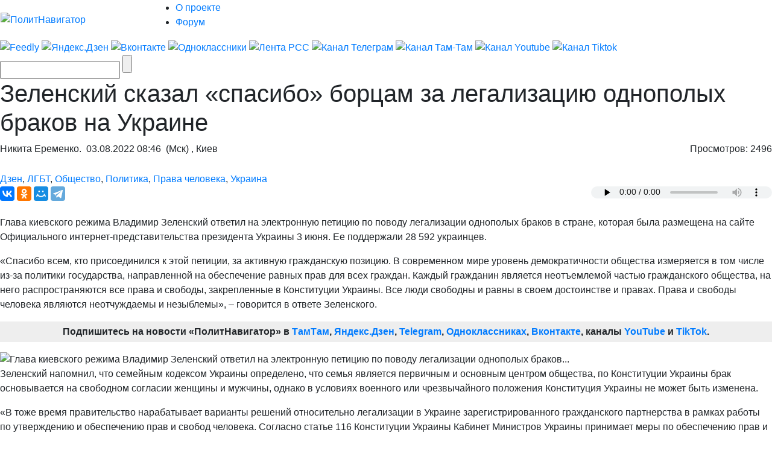

--- FILE ---
content_type: text/html; charset=UTF-8
request_url: https://www.politnavigator.news/zelenskijj-skazal-spasibo-borcam-za-legalizaciyu-odnopolykh-brakov-na-ukraine.html
body_size: 41609
content:

<!DOCTYPE html>


<html lang="ru-RU">

<head>
<script async src="https://www.googletagmanager.com/gtag/js?id=G-3DBHGX47VP"></script>
<script>
  window.dataLayer = window.dataLayer || [];
  function gtag(){dataLayer.push(arguments);}
  gtag('js', new Date());

  gtag('config', 'G-3DBHGX47VP');
</script>
<!-- Yandex.RTB -->
    <script>window.yaContextCb=window.yaContextCb||[]</script>
    <script src="https://yandex.ru/ads/system/context.js" async></script>


<link rel="stylesheet" href="https://maxcdn.bootstrapcdn.com/bootstrap/4.0.0/css/bootstrap.min.css" integrity="sha384-Gn5384xqQ1aoWXA+058RXPxPg6fy4IWvTNh0E263XmFcJlSAwiGgFAW/dAiS6JXm" crossorigin="anonymous">
<meta name="viewport" content="width=device-width, initial-scale=1, shrink-to-fit=no">
<script src="//ajax.googleapis.com/ajax/libs/jquery/3.1.1/jquery.min.js"></script>
<script src="https://cdnjs.cloudflare.com/ajax/libs/popper.js/1.12.9/umd/popper.min.js" integrity="sha384-ApNbgh9B+Y1QKtv3Rn7W3mgPxhU9K/ScQsAP7hUibX39j7fakFPskvXusvfa0b4Q" crossorigin="anonymous"></script>
<script src="https://maxcdn.bootstrapcdn.com/bootstrap/4.0.0/js/bootstrap.min.js" integrity="sha384-JZR6Spejh4U02d8jOt6vLEHfe/JQGiRRSQQxSfFWpi1MquVdAyjUar5+76PVCmYl" crossorigin="anonymous"></script>

<meta name="some-debug" content="DBG: http_host:www.politnavigator.news, request_uri:/zelenskijj-skazal-spasibo-borcam-za-legalizaciyu-odnopolykh-brakov-na-ukraine.html, document_uri:/index.php, device_type:computer">
    <meta charset="UTF-8" />
    <meta name="p:domain_verify" content="df8de283eb0f691fe259d5dd3863e489"/>
    <meta name="70719dde56f14ccc2ed9378ddba5675d" content="4ba2dcff5ccd24b043b55330d562e34a">
    <meta http-equiv="X-UA-Compatible" content="IE=Edge">
    <meta name="site-verification" content="46ee9949e3a8298ef4b30d3542408ecb"/>
	<meta name="yandex-verification" content="60ea63224d030ddd" />
	<meta name="pmail-verification" content="1b1171e4c39fa847ee92d1bc194ab371">
	<meta property="fb:app_id" content= "397776070702997" />
	<meta http-equiv="x-dns-prefetch-control" content="on" />
	<link rel="dns-prefetch" href="https://content.mql5.com/" />

    <title>Зеленский сказал  «спасибо» борцам за легализацию однополых браков...</title>
    <meta property="og:type" content="article"/>
<meta property="og:locale" content="ru-RU">
    
    <link rel="alternate" media="only screen and (max-width: 640px)" href="https://m.politnavigator.news/zelenskijj-skazal-spasibo-borcam-za-legalizaciyu-odnopolykh-brakov-na-ukraine.html" />
<link rel="amphtml" href="https://m.politnavigator.news/zelenskijj-skazal-spasibo-borcam-za-legalizaciyu-odnopolykh-brakov-na-ukraine.html/amp" />

    <link rel="pingback" href="https://www.politnavigator.news/xmlrpc.php" />

    <link href="https://cdn.politnavigator.news/wp-content/themes/politnav-puzzle/style.css" rel="stylesheet" />

    <link href="https://cdn.politnavigator.news/wp-content/themes/politnav-puzzle/css/screen_new.css" rel="stylesheet" />
    <link href="https://cdn.politnavigator.news/wp-content/themes/politnav-puzzle/css/puzzle.css" rel="stylesheet" />

    <link href="https://cdn.politnavigator.news/wp-content/themes/politnav-puzzle/icon.png" rel="shortcut icon" />
	
	<meta name="google-site-verification" content="SgkBOa0IGsQUHrgDAHnL_ohQv0q8mvKfiM3BkZDujss" />

<!-- <script src="//ajax.googleapis.com/ajax/libs/jquery/1.11.3/jquery.min.js" data-pagespeed-no-defer></script> -->

<script src="https://cdn.politnavigator.news/wp-content/themes/politnav-puzzle/js/jquery.boxfit.js" data-pagespeed-no-defer></script>
<script src="https://cdn.politnavigator.news/wp-content/themes/politnav-puzzle/js/jssor.slider-27.5.0.min.js" data-pagespeed-no-defer></script>
<!-- <script src="https://cdn.politnavigator.news/wp-content/themes/politnav-puzzle/js/puzzle.js"></script> -->
<script type="text/javascript">
function mobilecheck() {
    var check = false;
    (function(a){if(/(android|bb\d+|meego).+mobile|avantgo|bada\/|blackberry|blazer|compal|elaine|fennec|hiptop|iemobile|ip(hone|od)|iris|kindle|lge |maemo|midp|mmp|mobile.+firefox|netfront|opera m(ob|in)i|palm( os)?|phone|p(ixi|re)\/|plucker|pocket|psp|series(4|6)0|symbian|treo|up\.(browser|link)|vodafone|wap|windows ce|xda|xiino/i.test(a)||/1207|6310|6590|3gso|4thp|50[1-6]i|770s|802s|a wa|abac|ac(er|oo|s\-)|ai(ko|rn)|al(av|ca|co)|amoi|an(ex|ny|yw)|aptu|ar(ch|go)|as(te|us)|attw|au(di|\-m|r |s )|avan|be(ck|ll|nq)|bi(lb|rd)|bl(ac|az)|br(e|v)w|bumb|bw\-(n|u)|c55\/|capi|ccwa|cdm\-|cell|chtm|cldc|cmd\-|co(mp|nd)|craw|da(it|ll|ng)|dbte|dc\-s|devi|dica|dmob|do(c|p)o|ds(12|\-d)|el(49|ai)|em(l2|ul)|er(ic|k0)|esl8|ez([4-7]0|os|wa|ze)|fetc|fly(\-|_)|g1 u|g560|gene|gf\-5|g\-mo|go(\.w|od)|gr(ad|un)|haie|hcit|hd\-(m|p|t)|hei\-|hi(pt|ta)|hp( i|ip)|hs\-c|ht(c(\-| |_|a|g|p|s|t)|tp)|hu(aw|tc)|i\-(20|go|ma)|i230|iac( |\-|\/)|ibro|idea|ig01|ikom|im1k|inno|ipaq|iris|ja(t|v)a|jbro|jemu|jigs|kddi|keji|kgt( |\/)|klon|kpt |kwc\-|kyo(c|k)|le(no|xi)|lg( g|\/(k|l|u)|50|54|\-[a-w])|libw|lynx|m1\-w|m3ga|m50\/|ma(te|ui|xo)|mc(01|21|ca)|m\-cr|me(rc|ri)|mi(o8|oa|ts)|mmef|mo(01|02|bi|de|do|t(\-| |o|v)|zz)|mt(50|p1|v )|mwbp|mywa|n10[0-2]|n20[2-3]|n30(0|2)|n50(0|2|5)|n7(0(0|1)|10)|ne((c|m)\-|on|tf|wf|wg|wt)|nok(6|i)|nzph|o2im|op(ti|wv)|oran|owg1|p800|pan(a|d|t)|pdxg|pg(13|\-([1-8]|c))|phil|pire|pl(ay|uc)|pn\-2|po(ck|rt|se)|prox|psio|pt\-g|qa\-a|qc(07|12|21|32|60|\-[2-7]|i\-)|qtek|r380|r600|raks|rim9|ro(ve|zo)|s55\/|sa(ge|ma|mm|ms|ny|va)|sc(01|h\-|oo|p\-)|sdk\/|se(c(\-|0|1)|47|mc|nd|ri)|sgh\-|shar|sie(\-|m)|sk\-0|sl(45|id)|sm(al|ar|b3|it|t5)|so(ft|ny)|sp(01|h\-|v\-|v )|sy(01|mb)|t2(18|50)|t6(00|10|18)|ta(gt|lk)|tcl\-|tdg\-|tel(i|m)|tim\-|t\-mo|to(pl|sh)|ts(70|m\-|m3|m5)|tx\-9|up(\.b|g1|si)|utst|v400|v750|veri|vi(rg|te)|vk(40|5[0-3]|\-v)|vm40|voda|vulc|vx(52|53|60|61|70|80|81|83|85|98)|w3c(\-| )|webc|whit|wi(g |nc|nw)|wmlb|wonu|x700|yas\-|your|zeto|zte\-/i.test(a.substr(0,4))) check = true;})(navigator.userAgent||navigator.vendor||window.opera);
    return check;
};

function mobileAndTabletcheck() {
    var check = false;
    (function(a){if(/(android|bb\d+|meego).+mobile|avantgo|bada\/|blackberry|blazer|compal|elaine|fennec|hiptop|iemobile|ip(hone|od)|iris|kindle|lge |maemo|midp|mmp|mobile.+firefox|netfront|opera m(ob|in)i|palm( os)?|phone|p(ixi|re)\/|plucker|pocket|psp|series(4|6)0|symbian|treo|up\.(browser|link)|vodafone|wap|windows ce|xda|xiino|android|ipad|playbook|silk/i.test(a)||/1207|6310|6590|3gso|4thp|50[1-6]i|770s|802s|a wa|abac|ac(er|oo|s\-)|ai(ko|rn)|al(av|ca|co)|amoi|an(ex|ny|yw)|aptu|ar(ch|go)|as(te|us)|attw|au(di|\-m|r |s )|avan|be(ck|ll|nq)|bi(lb|rd)|bl(ac|az)|br(e|v)w|bumb|bw\-(n|u)|c55\/|capi|ccwa|cdm\-|cell|chtm|cldc|cmd\-|co(mp|nd)|craw|da(it|ll|ng)|dbte|dc\-s|devi|dica|dmob|do(c|p)o|ds(12|\-d)|el(49|ai)|em(l2|ul)|er(ic|k0)|esl8|ez([4-7]0|os|wa|ze)|fetc|fly(\-|_)|g1 u|g560|gene|gf\-5|g\-mo|go(\.w|od)|gr(ad|un)|haie|hcit|hd\-(m|p|t)|hei\-|hi(pt|ta)|hp( i|ip)|hs\-c|ht(c(\-| |_|a|g|p|s|t)|tp)|hu(aw|tc)|i\-(20|go|ma)|i230|iac( |\-|\/)|ibro|idea|ig01|ikom|im1k|inno|ipaq|iris|ja(t|v)a|jbro|jemu|jigs|kddi|keji|kgt( |\/)|klon|kpt |kwc\-|kyo(c|k)|le(no|xi)|lg( g|\/(k|l|u)|50|54|\-[a-w])|libw|lynx|m1\-w|m3ga|m50\/|ma(te|ui|xo)|mc(01|21|ca)|m\-cr|me(rc|ri)|mi(o8|oa|ts)|mmef|mo(01|02|bi|de|do|t(\-| |o|v)|zz)|mt(50|p1|v )|mwbp|mywa|n10[0-2]|n20[2-3]|n30(0|2)|n50(0|2|5)|n7(0(0|1)|10)|ne((c|m)\-|on|tf|wf|wg|wt)|nok(6|i)|nzph|o2im|op(ti|wv)|oran|owg1|p800|pan(a|d|t)|pdxg|pg(13|\-([1-8]|c))|phil|pire|pl(ay|uc)|pn\-2|po(ck|rt|se)|prox|psio|pt\-g|qa\-a|qc(07|12|21|32|60|\-[2-7]|i\-)|qtek|r380|r600|raks|rim9|ro(ve|zo)|s55\/|sa(ge|ma|mm|ms|ny|va)|sc(01|h\-|oo|p\-)|sdk\/|se(c(\-|0|1)|47|mc|nd|ri)|sgh\-|shar|sie(\-|m)|sk\-0|sl(45|id)|sm(al|ar|b3|it|t5)|so(ft|ny)|sp(01|h\-|v\-|v )|sy(01|mb)|t2(18|50)|t6(00|10|18)|ta(gt|lk)|tcl\-|tdg\-|tel(i|m)|tim\-|t\-mo|to(pl|sh)|ts(70|m\-|m3|m5)|tx\-9|up(\.b|g1|si)|utst|v400|v750|veri|vi(rg|te)|vk(40|5[0-3]|\-v)|vm40|voda|vulc|vx(52|53|60|61|70|80|81|83|85|98)|w3c(\-| )|webc|whit|wi(g |nc|nw)|wmlb|wonu|x700|yas\-|your|zeto|zte\-/i.test(a.substr(0,4))) check = true;})(navigator.userAgent||navigator.vendor||window.opera);
    return check;
};

if ((window.location.href.indexOf("full=1") == -1)&&(window.location.href.indexOf("s=") == -1)&&(window.location.href.indexOf("m.politnavigator.ne") == -1)&&(mobilecheck()||mobileAndTabletcheck())) {
//    window.location.href = "?force=mobile";
}

</script>

    <link rel="alternate" hreflang="ru" href="https://www.politnavigator.news/zelenskijj-skazal-spasibo-borcam-za-legalizaciyu-odnopolykh-brakov-na-ukraine.html" />
<link rel="alternate" hreflang="en" href="https://www.politnavigator.news/en/zelenskijj-skazal-spasibo-borcam-za-legalizaciyu-odnopolykh-brakov-na-ukraine.html" />
<link rel='dns-prefetch' href='//www.politnavigator.news' />
<link rel='dns-prefetch' href='//ajax.googleapis.com' />
<link rel='dns-prefetch' href='//s.w.org' />
<link rel="alternate" type="application/rss+xml" title="Политнавигатор &raquo; Лента комментариев к &laquo;Зеленский сказал  «спасибо» борцам за легализацию однополых браков на Украине&raquo;" href="https://www.politnavigator.news/zelenskijj-skazal-spasibo-borcam-za-legalizaciyu-odnopolykh-brakov-na-ukraine.html/feed" />
		<script type="text/javascript">
			window._wpemojiSettings = {"baseUrl":"https:\/\/s.w.org\/images\/core\/emoji\/12.0.0-1\/72x72\/","ext":".png","svgUrl":"https:\/\/s.w.org\/images\/core\/emoji\/12.0.0-1\/svg\/","svgExt":".svg","source":{"concatemoji":"https:\/\/www.politnavigator.news\/wp-includes\/js\/wp-emoji-release.min.js"}};
			!function(a,b,c){function d(a,b){var c=String.fromCharCode;l.clearRect(0,0,k.width,k.height),l.fillText(c.apply(this,a),0,0);var d=k.toDataURL();l.clearRect(0,0,k.width,k.height),l.fillText(c.apply(this,b),0,0);var e=k.toDataURL();return d===e}function e(a){var b;if(!l||!l.fillText)return!1;switch(l.textBaseline="top",l.font="600 32px Arial",a){case"flag":return!(b=d([55356,56826,55356,56819],[55356,56826,8203,55356,56819]))&&(b=d([55356,57332,56128,56423,56128,56418,56128,56421,56128,56430,56128,56423,56128,56447],[55356,57332,8203,56128,56423,8203,56128,56418,8203,56128,56421,8203,56128,56430,8203,56128,56423,8203,56128,56447]),!b);case"emoji":return b=d([55357,56424,55356,57342,8205,55358,56605,8205,55357,56424,55356,57340],[55357,56424,55356,57342,8203,55358,56605,8203,55357,56424,55356,57340]),!b}return!1}function f(a){var c=b.createElement("script");c.src=a,c.defer=c.type="text/javascript",b.getElementsByTagName("head")[0].appendChild(c)}var g,h,i,j,k=b.createElement("canvas"),l=k.getContext&&k.getContext("2d");for(j=Array("flag","emoji"),c.supports={everything:!0,everythingExceptFlag:!0},i=0;i<j.length;i++)c.supports[j[i]]=e(j[i]),c.supports.everything=c.supports.everything&&c.supports[j[i]],"flag"!==j[i]&&(c.supports.everythingExceptFlag=c.supports.everythingExceptFlag&&c.supports[j[i]]);c.supports.everythingExceptFlag=c.supports.everythingExceptFlag&&!c.supports.flag,c.DOMReady=!1,c.readyCallback=function(){c.DOMReady=!0},c.supports.everything||(h=function(){c.readyCallback()},b.addEventListener?(b.addEventListener("DOMContentLoaded",h,!1),a.addEventListener("load",h,!1)):(a.attachEvent("onload",h),b.attachEvent("onreadystatechange",function(){"complete"===b.readyState&&c.readyCallback()})),g=c.source||{},g.concatemoji?f(g.concatemoji):g.wpemoji&&g.twemoji&&(f(g.twemoji),f(g.wpemoji)))}(window,document,window._wpemojiSettings);
		</script>
		<style type="text/css">
img.wp-smiley,
img.emoji {
	display: inline !important;
	border: none !important;
	box-shadow: none !important;
	height: 1em !important;
	width: 1em !important;
	margin: 0 .07em !important;
	vertical-align: -0.1em !important;
	background: none !important;
	padding: 0 !important;
}
</style>
	
		<style type="text/css">
			.mistape-test, .mistape_mistake_inner {color: #E42029 !important;}
			#mistape_dialog h2::before, #mistape_dialog .mistape_action, .mistape-letter-back {background-color: #E42029 !important; }
			#mistape_reported_text:before, #mistape_reported_text:after {border-color: #E42029 !important;}
            .mistape-letter-front .front-left {border-left-color: #E42029 !important;}
            .mistape-letter-front .front-right {border-right-color: #E42029 !important;}
            .mistape-letter-front .front-bottom, .mistape-letter-back > .mistape-letter-back-top, .mistape-letter-top {border-bottom-color: #E42029 !important;}
            .mistape-logo svg {fill: #E42029 !important;}
		</style>
		<link rel='stylesheet' id='wp-block-library-css'  href='https://www.politnavigator.news/wp-includes/css/dist/block-library/style.min.css' type='text/css' media='all' />
<link rel='stylesheet' id='dashicons-css'  href='https://www.politnavigator.news/wp-includes/css/dashicons.min.css' type='text/css' media='all' />
<link rel='stylesheet' id='post-views-counter-frontend-css'  href='https://cdn.politnavigator.news/wp-content/plugins/post-views-counter/css/frontend.min.css' type='text/css' media='all' />
<link rel='stylesheet' id='wp-polls-css'  href='https://cdn.politnavigator.news/wp-content/plugins/wp-polls/polls-css.css' type='text/css' media='all' />
<style id='wp-polls-inline-css' type='text/css'>
.wp-polls .pollbar {
	margin: 1px;
	font-size: 4px;
	line-height: 6px;
	height: 6px;
	background: #FF006A;
	border: 1px solid #;
}

</style>
<link rel='stylesheet' id='wp-pagenavi-css'  href='https://cdn.politnavigator.news/wp-content/plugins/wp-pagenavi/pagenavi-css.css' type='text/css' media='all' />
<link rel='stylesheet' id='mistape-front-css'  href='https://cdn.politnavigator.news/wp-content/plugins/mistape/assets/css/mistape-front.css' type='text/css' media='all' />
<link rel='stylesheet' id='jquery-ui-style-css'  href='https://ajax.googleapis.com/ajax/libs/jqueryui/1.11.4/themes/ui-darkness/jquery-ui.css' type='text/css' media='all' />
<link rel='stylesheet' id='yith-infs-style-css'  href='https://cdn.politnavigator.news/wp-content/plugins/yith-infinite-scrolling/assets/css/frontend.css' type='text/css' media='all' />
<link rel='stylesheet' id='better-image-credits-css'  href='https://cdn.politnavigator.news/wp-content/plugins/better-image-credits/style.css' type='text/css' media='all' />
<link rel='stylesheet' id='sphinxStyleSheets-css'  href='https://cdn.politnavigator.news/wp-content/plugins/wordpress-sphinx-plugin/templates/sphinxsearch.css' type='text/css' media='all' />
<script type='text/javascript' src='https://www.politnavigator.news/wp-includes/js/jquery/jquery.js'></script>
<script type='text/javascript' src='https://www.politnavigator.news/wp-includes/js/jquery/jquery-migrate.min.js'></script>
<link rel='https://api.w.org/' href='https://www.politnavigator.news/wp-json/' />
<link rel="EditURI" type="application/rsd+xml" title="RSD" href="https://www.politnavigator.news/xmlrpc.php?rsd" />
<link rel="wlwmanifest" type="application/wlwmanifest+xml" href="https://www.politnavigator.news/wp-includes/wlwmanifest.xml" /> 
<link rel='prev' title='Скандал во Львове: местного губернатора обвиняют в защите ставленника кума Путина во главе налоговой' href='https://www.politnavigator.news/skandal-vo-lvove-mestnogo-gubernatora-obvinyayut-v-zashhite-stavlennika-kuma-putina-vo-glave-nalogovojj.html' />
<link rel='next' title='Облом в Ужгороде: местный аэропорт не готов принимать рейсы из ЕС' href='https://www.politnavigator.news/oblom-v-uzhgorode-mestnyjj-aehroport-ne-gotov-prinimat-rejjsy-iz-es.html' />
<meta name="generator" content="WordPress 5.2.7" />
<link rel="canonical" href="https://www.politnavigator.net/zelenskijj-skazal-spasibo-borcam-za-legalizaciyu-odnopolykh-brakov-na-ukraine.html" />
<link rel='shortlink' href='https://www.politnavigator.news/?p=646205' />
<link rel="alternate" type="application/json+oembed" href="https://www.politnavigator.news/wp-json/oembed/1.0/embed?url=https%3A%2F%2Fwww.politnavigator.news%2Fzelenskijj-skazal-spasibo-borcam-za-legalizaciyu-odnopolykh-brakov-na-ukraine.html" />
<link rel="alternate" type="text/xml+oembed" href="https://www.politnavigator.news/wp-json/oembed/1.0/embed?url=https%3A%2F%2Fwww.politnavigator.news%2Fzelenskijj-skazal-spasibo-borcam-za-legalizaciyu-odnopolykh-brakov-na-ukraine.html&#038;format=xml" />
<link rel="alternate" href="https://politnavigator.news/zelenskijj-skazal-spasibo-borcam-za-legalizaciyu-odnopolykh-brakov-na-ukraine.html/" hreflang="x-default" /><!-- Markup (JSON-LD) structured in schema.org ver.4.8.1 START -->
<script type="application/ld+json">
{
    "@context": "https://schema.org",
    "@type": "Article",
    "mainEntityOfPage": {
        "@type": "WebPage",
        "@id": "https://www.politnavigator.news/zelenskijj-skazal-spasibo-borcam-za-legalizaciyu-odnopolykh-brakov-na-ukraine.html"
    },
    "headline": "Зеленский сказал  «спасибо» борцам за легализацию однополых браков на Украине",
    "datePublished": "2022-08-03T08:46:13+0300",
    "dateModified": "2022-08-03T08:46:13+0300",
    "author": {
        "@type": "Person",
        "name": "Никита Еременко"
    },
    "description": "Глава киевского режима Владимир Зеленский ответил на электронную петицию по поводу легализации однополых брако",
    "image": {
        "@type": "ImageObject",
        "url": "https://cdn.politnavigator.news/wp-content/uploads/2022/08/8_main-v1616660326.jpg",
        "width": 620,
        "height": 434
    }
}
</script>
<!-- Markup (JSON-LD) structured in schema.org END -->
    <script type="text/javascript">
    var post_id = '646205';
    </script>
    

<!-- This site is optimized with the Simple SEO plugin v2.0.27 - https://wordpress.org/plugins/cds-simple-seo/ -->
<meta name="keywords" content="Президент,Украины,Зеленский,прокомментировал,петицию,о,легализации,однополых,браков,поддержанную,28,592,гражданами,Правительство,разрабатывает,варианты,решения" />
<meta name="description" content="Президент Украины Зеленский прокомментировал петицию о легализации однополых браков, поддержанную 28,592 гражданами. Правительство разрабатывает варианты решения." />
<meta property="og:site_name" content="Политнавигатор" />
<meta property="og:url" content="https://www.politnavigator.news/zelenskijj-skazal-spasibo-borcam-za-legalizaciyu-odnopolykh-brakov-na-ukraine.html" />
<meta property="og:type" content="website" />
<meta property="og:title" content="Зеленский сказал  «спасибо» борцам за легализацию однополых браков на Украине | Политнавигатор" />
<meta property="og:description" content="" />
<meta property="og:image" content="https://cdn.politnavigator.news/wp-content/uploads/2022/08/8_main-v1616660326.jpg" />
<meta property="og:image:url" content="https://cdn.politnavigator.news/wp-content/uploads/2022/08/8_main-v1616660326.jpg" />
<meta name="twitter:title" content="Зеленский сказал  «спасибо» борцам за легализацию однополых браков на Украине | Политнавигатор" />
<meta name="twitter:description" content="Президент Украины Зеленский прокомментировал петицию о легализации однополых браков, поддержанную 28,592 гражданами. Правительство разрабатывает варианты решения." />
<meta name="twitter:image" content="https://cdn.politnavigator.news/wp-content/uploads/2022/08/8_main-v1616660326.jpg" />
<meta name="twitter:card" content="summary_large_image">
<!-- / Simple SEO plugin. -->

<link rel="amphtml" href="https://www.politnavigator.news/zelenskijj-skazal-spasibo-borcam-za-legalizaciyu-odnopolykh-brakov-na-ukraine.html/amp"><link rel="icon" href="https://cdn.politnavigator.news/wp-content/uploads/2018/08/cropped-favIcon_01-32x32.png" sizes="32x32" />
<link rel="icon" href="https://cdn.politnavigator.news/wp-content/uploads/2018/08/cropped-favIcon_01-192x192.png" sizes="192x192" />
<link rel="apple-touch-icon-precomposed" href="https://cdn.politnavigator.news/wp-content/uploads/2018/08/cropped-favIcon_01-180x180.png" />
<meta name="msapplication-TileImage" content="https://cdn.politnavigator.news/wp-content/uploads/2018/08/cropped-favIcon_01-270x270.png" />






    <!-- Featured Posts -->

    <script src="https://cdn.politnavigator.news/wp-content/themes/politnav-puzzle/js/jquery.cycle.all.min.js" data-pagespeed-no-defer></script>

    <!-- /jquery.cycle.all.min.js -->


    <link rel="alternate" type="application/rss+xml" title="Политнавигатор RSS Feed" href="https://www.politnavigator.news/feed" />

    <link rel="alternate" type="application/atom+xml" title="Политнавигатор Atom Feed" href="https://www.politnavigator.news/feed/atom" />

    <link rel="pingback" href="https://www.politnavigator.news/xmlrpc.php" />

<meta property="og:image" content="https://www.politnavigator.news/socimages/646205.jpg"><link rel="image_src" href="https://www.politnavigator.news/socimages/646205.jpg">
<style>
div.top-scroller {
    position: relative;
    display: inline-block;
}

div.top-scroller {
    content: "";
    top: 0;
    left: 0;
    position: absolute;
    height: 100%;
    width: 100%;
    background: #000;
    transform: scale(1) !important;
}
div.top-scroller-left {
    content: "";
    position: absolute;
    background: #000;
    transform: scale(1) !important;
}

div.top-scroller-right {
    content: "";
    position: absolute;
    background: #000;
    transform: scale(1) !important;
}

div.top-themes {
    content: "";
    position: absolute;
}

div.top-themes > a.b-header-post__read-more-puzzle {
    font-size: 14px !important;
    font-family: OpenSansBoldItalic, Arial, Helvetica, sans-serif !important;
    text-transform: uppercase;
    padding: 2px 9px !important;
}

div.white_text_5 {
    position: relative;
    display: inline-block;
}


div.white_text_5 {
    content: "";
    top: 166px !important;
    left: 0px !important;
    right: 0px !important;
    position: absolute;
    height: 40px;
    text-transform: uppercase;
    font-family: OpenSansBoldItalic,Arial, Helvetica, sans-serif !important;
    font-weight: 100;
    font-size: 14px !important;
    padding: 5px 5px 5px 10px !important;
    line-height: 16px !important;
    max-width: 100% !important;
    z-index: 5 !important;
    background: #000;
    transform: scale(1) !important;
    text-align: left;
    color: #fff;
}


div.b_itemtile123321 img {
    object-fit: none !important;
    position: absolute  !important;
    top: 50%  !important;
    left: 50%  !important;
    transform: translate(-50%, -50%)  !important;
    height: auto  !important;
    width: 100%  !important;
}

.custom-object-fit {
    position: relative;
    background-size: auto 130px;
    background-position: top;
    background-repeat: no-repeat;
    a {
	img.mask_puzzle {
	    opacity: 0;
	}
    }
/*	img.mask_puzzle {
            opacity: 0;
	} */
	
}
div.custom-object-fit > a > div.white_text_2 {
	    background: -ms-linear-gradient(top, rgba(26, 18, 31, 0) 0%, rgba(26, 18, 31, 1) 8%,  rgba(26, 18, 31, 1) 100%);
	    /* IE10+ */
	    background: linear-gradient(to bottom, rgba(26, 18, 31, 0) 0%, rgba(26, 18, 31, 1) 8%, rgba(26, 18, 31, 1) 100%);
	    /* W3C */
	    filter: progid: DXImageTransform.Microsoft.gradient(startColorstr='#1f1724', endColorstr='#1f1724', GradientType=1);
	    /* IE6-9 */
	    padding-top: 15px;
}

div.custom-object-fit > a > div.black_text_2 {
	    background: -ms-linear-gradient(top, rgba(249, 249, 249, 0) 0%, rgba(249,249, 249, 1) 8%,  rgba(249, 249, 249, 1) 100%);
	    /* IE10+ */
	    background: linear-gradient(to bottom, rgba(249, 249, 249, 0) 0%, rgba(249, 249, 249, 1) 8%, rgba(249, 249, 249, 1) 100%);
	    /* W3C */
	    filter: progid: DXImageTransform.Microsoft.gradient(startColorstr='#1f1724', endColorstr='#1f1724', GradientType=1);
	    /* IE6-9 */
	    padding-top: 15px;
}

section.cont-680-extended {
    width: 1025px !important;
    padding-top: 20px;
}

.category-list {
    list-style: none;
    column-count: 2;
    height: 100px;
    border: 1px solid red;
    display: flex;
    flex-direction: column; 
    flex-wrap: wrap
}
.category-list li {
    page-break-inside: avoid;
    break-inside: avoid;
}
.wrap ol {
    list-style: none;
    list-style-position: inside;
    -moz-column-count: 3; /* Firefox */
    -webkit-column-count: 3; /* Safari and Chrome */
    column-count: 3;
    list-style-type: none;
}

.wrap ol > li {
    display:inline-block;
}

div.wrap {
    background-color: #f9f9f9;
    box-shadow: inset 335px 0 0px #FFF, inset -335px 0 0px #FFF;
}

section.all-news-today {
    padding: 10px;
}

span.today_news > div > a{
    padding-top: 5px;
    padding-bottom: 2px;
    padding-left: 10px;
    margin-left: 5px;
    font-size: 100%;
    font-family: OpenSansSemibold, Arial, Helvetica, sans-serif;
    margin-bottom: 4px;
}

span.today_news > div {
    margin-right: 15px;
    margin-left: 7px;
}

li.important > span.today_news > div > a {
/*    border-left: 2px solid #ff006a; */
/*    background-color: #ff006a; */
/*    color: #fff; */
    font-family: OpenSansBoldItalic, Arial, Helvetica, sans-serif !important;
}

li.important > span.today_news > div > a > h1 > span.news_time{
    color: #ff006a;
    font-family: OpenSansBoldItalic, Arial, Helvetica, sans-serif !important;
}

li.selected > span.today_news > div > a {
/*    border-left: 2px solid #ff006a; */
    background-color: #ff006a;
    color: #fff;
/*    font-family: OpenSansBoldItalic, Arial, Helvetica, sans-serif !important; */
    font-family: OpenSansSemibold,Arial,Helvetica,sans-serif !important;
}

li.selected > span.today_news > div > a > h1 > span.icoVPHs {
    display:inline-block;
    height:12px;
    width:16px;
/*    background:url(iconsVPH.png) no-repeat 0 -101px !important; */
}


li.selected > span.today_news > div > a > h1 > span.news_time{
    color: #fff;
/*    font-family: OpenSansBoldItalic, Arial, Helvetica, sans-serif !important; */
    font-family: OpenSansSemibold,Arial,Helvetica,sans-serif !important;
}

li.selected > span.today_news > div > a > h1 > span.icoVPHs.photo {background-position:0px -80px !important;}
li.selected > span.today_news > div > a > h1 > span.icoVPHs.video {background-position:-18px -80px !important;}
li.selected > span.today_news > div > a > h1 > span.icoVPHs.doc {background-position:-37px -80px !important; width:12px;}
li.selected > span.today_news > div > a > h1 > span.icoVPHs.audio {background-position:-50px -80px !important;}
li.selected > span.today_news > div > a > h1 > span.icoVPHs.p18 {background-position:-149px -70px !important; height:30px; width:30px; vertical-align:middle;}

li.important1 > span.today_news > div > a > h1 > span.icoVPHs {display:inline-block; height:12px; width:16px; background:url(iconsVPH.png) no-repeat 0 -101px !important;}
li.important1 > span.today_news > div > a > h1 > span.icoVPHs.photo {background-position:0px -80px !important;}
li.important1 > span.today_news > div > a > h1 > span.icoVPHs.video {background-position:-18px -80px !important;}
li.important1 > span.today_news > div > a > h1 > span.icoVPHs.doc {background-position:-37px -80px !important; width:12px;}
li.important1 > span.today_news > div > a > h1 > span.icoVPHs.audio {background-position:-50px -80px !important;}
li.important1 > span.today_news > div > a > h1 > span.icoVPHs.p18 {background-position:-149px -70px !important; height:30px; width:30px; vertical-align:middle;}


span.news_time {
    color: #ff006a;
    font-family: OpenSansBold, Arial, Helvetica, sans-serif;
//    font-weight: bold;
}
li.new_date > div {
    color: #fff;
    font-weight: bold;
    font-style: italic;
    padding: 5px;
    background-color: #ff006a;
    background-repeat: no-repeat;
    width: fit-content;
/*    margin: 5px; */
    display: inline;
}
li.new_date > div.before {
/*    background: linear-gradient(135deg, transparent 10px, #ff006a 0) top left, linear-gradient(-135deg, transparent 10px, #ff006a 0) top right, linear-gradient(-45deg, transparent 10px, #ff006a 0) bottom right, linear-gradient(45deg, transparent 10px, #ff006a 0) bottom left;
    background-size: 50% 50%;
    background-repeat: no-repeat;
    display: inline;*/
    background: linear-gradient(110deg, transparent 10px, #ff006a 0) top left;
}
li.new_date > div.after {
/*    color: #fff;
    font-weight: bold;
    font-style: italic;
    padding-bottom: 10px; */
    background: linear-gradient(135deg, transparent 10px, #ff006a 0) top left, linear-gradient(-135deg, transparent 10px, #ff006a 0) top right, linear-gradient(-45deg, transparent 10px, #ff006a 0) bottom right, linear-gradient(45deg, transparent 10px, #ff006a 0) bottom left;
/*    background: linear-gradient(-135deg, transparent 15px, #ff006a 0) top right, linear-gradient(-45deg, transparent 15px, #ff006a 0) bottom right; */
    background-repeat: no-repeat;
    width: 20px;
    height: 20px;
    content: "";
/*    background-size: 50% 50%;
    background-repeat: no-repeat; */
}
li.new_date1:before {
    color: #fff;
    font-weight: bold;
    font-style: italic;
    padding-bottom: 10px;
    background: linear-gradient(135deg, transparent 10px, #ff006a 0) top left, linear-gradient(-135deg, transparent 10px, #ff006a 0) top right, linear-gradient(-45deg, transparent 10px, #ff006a 0) bottom right, linear-gradient(45deg, transparent 10px, #ff006a 0) bottom left;
    background-size: 50% 50%;
    background-repeat: no-repeat;
}
a.unselected {
    color: #000;
    background: none;
}
a.unselected:before {
    border-right: none;
}
a.unselected:after {
    border: none;
}


.tagggg:hover {
    background-color: #739fe4;
}

.tag1:before {
    background: #fff;
    width: 10px;
    height: 10px;
    content: "";
    display: inline-block;
    border-radius: 20px;
    margin: 0 5px 0 0;
}

#no-ads-removed div.google-auto-placed {
    display:none !important;
}

ins#google_pedestal_container div.google-auto-placed {
    display:none !important;
}

.black_text_1 {
    padding-bottom: 30px !important;
}

.b_itemtitle_white {
    background: #f6f6f6 !important;
}
.b-news-tabbed__top-link.active a:before {
    height: 0px !important;
}

.b-news-tabbed__top-link.active:after {
    border-bottom: none;
    border-left: none;
}

.black_text_3 {
    display: block;
    padding: 0px 11px 18px 19px;
    line-height: 24px;
    color: #000000;
    font-family: Arial, Helvetica, sans-serif;
    font-weight: bold;
    font-size: 19px;
    text-decoration: none;
    margin-top: 8px;
    padding-bottom: 35px;
    max-width: 90%;
}


.b_itemtile {
    width: 100%;
    width: -moz-available;          /* WebKit-based browsers will ignore this. */
    width: -webkit-fill-available;  /* Mozilla-based browsers will ignore this. */
    width: fill-available;
}

div.white_text_2 {
    overflow:hidden;
    text-overflow: clip;
/*    position:relative; */
    overflow-wrap: inherit;
/*    width: 135px; */
}

div.white_text_2:after {
    content: "";
    position: absolute;
    display: block;
    right: 0px;
    width: 25px;
    height: 50%;
}


div.white_text_2:after {
    bottom: 10px;
    background: linear-gradient(to left, rgba(26, 18, 31, 100) 0%, rgba(26, 18, 31, 50) 30% , rgba(26, 18, 31, 0) 100% );
}

div.post-blog__content {
    padding-left: 12px !important;
    padding-right: 12px !important;
}

h2.b-header-post__title1, h2.post-blog__title1 {
    text-transform: none !important;
}

span.b-news-tabbed__post-date1, div.post-blog__excerpt1, a.b-news-tabbed__post-excerpt1 {
    color: #000 !important;
    text-transform: none !important;
}

body {
    background-color: #fff !important;
    background-repeat: no-repeat !important;
}
.side-menu {
    display: none;
}    
input:hover + label{
    text-shadow: 0 0 7px rgba(255,255,255,0.7);
}

    .side-menu *    {
        box-sizing: border-box;
    }            
    .side-menu     {
        position: fixed;
        display: block;
        bottom: 120px;
        right: 0;
        z-index: 999999;
    }        
    .side-menu-buttons {
        position: absolute;
        top: 0; 
        right: -2px;
	background: rgb(0,0,0);
	background: linear-gradient(0deg, rgba(0,0,0,0.5) 0%, rgba(255,0,106,0.5) 100%);

        border: 2px solid #5050509f;
        border-top-left-radius: 12px;
        border-bottom-left-radius: 12px;
        box-shadow: 0 4px 4px rgba(0,0,0,0.1), 0 10px 18px rgba(0,0,0,0.1);
    }
    .side-menu-item:first-child {
        border-top-left-radius: 10px;
    }
    .side-menu-item:last-child {
        border-bottom-left-radius: 10px;
    }
    .side-menu-item {
        display: flex;
        align-items: center;
        justify-content: center;
        margin: 0px;
        width: 74px;
        height: 74px;
        position: relative;
        background-color: #ff006a4f;
    }
    .side-menu-item:not(:last-child) {
        border-bottom: 2px solid #BFE2FF;
    }
    .side-menu-item i,
    .side-menu-item span {
        font-size: 40px;
        color: #000;
        transition: color 0.3s;
    }

    .side-menu-item img {
        height: auto;
        border-radius: 10px 0 0 10px;
    }

    .side-menu-item svg {
        stroke: #ffffff9F;
        height: 40px;
        stroke-miterlimit: 10;
        stroke-dasharray: 400;    
        stroke-width: 2;
        stroke-linecap: round; 
        stroke-linejoin: round;
        fill: none;
        transition: stroke 0.3s;
    }
    .side-menu-item:hover i,
    .side-menu-item:hover span {
        color: #aa7AB7;
    }
    .side-menu-item:hover svg {
        stroke: #aa7AB7;
    }
    .side-menu-item.svg-icon-anim:hover svg {
        stroke: #ffffff;
        animation: strok 1s reverse;  
    }
    @keyframes strok {
        100% {
            stroke-dashoffset: 400;
        }
    }
    .side-menu-hover {
        position: absolute;
/*        background-color: #aa003adf; */
/*        background-color: #ff006a; */
	background: rgb(0,0,0);
	background: linear-gradient(0deg, rgba(0,0,0,1) 0%, rgba(255,0,106,1) 100%);
        color: #fff;
        border: 2px solid #808080df;
        padding: 0 30px;
        transform: translateX(0);
        left: 0;
        top: 0;
        bottom: 0;
        opacity: 0;
        transition: all 0.2s;
        z-index: -100;
        font-size: 16px;
        font-family: OpenSansBoldItalic,Arial,Helvetica,sans-serif;
        font-color: #000;
        border-top-left-radius: 10px;
        text-transform: uppercase;
        border-bottom-left-radius: 10px;
        white-space: nowrap;
        display: flex;
        align-items: center;
        justify-content: center;
    }
    .side-menu-item:hover .side-menu-hover {
        opacity: 1;
        transform: translateX(-100%);
    }    
</style>


<script>
function setCookie(name,value,days) {
    var expires = "";
    if (days) {
        var date = new Date();
        date.setTime(date.getTime() + (days*24*60*60*1000));
        expires = "; expires=" + date.toUTCString();
    }
    document.cookie = name + "=" + (value || "")  + expires + "; path=/";
}
function getCookie(name) {
    var nameEQ = name + "=";
    var ca = document.cookie.split(';');
    for(var i=0;i < ca.length;i++) {
        var c = ca[i];
        while (c.charAt(0)==' ') c = c.substring(1,c.length);
        if (c.indexOf(nameEQ) == 0) return c.substring(nameEQ.length,c.length);
    }
    return null;
}
function eraseCookie(name) {   
    document.cookie = name +'=; Path=/; Expires=Thu, 01 Jan 1970 00:00:01 GMT;';
}

function asyncCSS(href) {
    var css = document.createElement('link');
    css.rel = "stylesheet";
    css.href = href;
    document.head.appendChild(css);
}

function delay_load_js(url)
{
    console.log("Loading " + url);
    // Get the head tag
    var head_ID = document.getElementsByTagName("head")[0]; 
    // Create script element       
    var script_element = document.createElement('script');
    // Set the script type to JavaScript
    script_element.type = 'text/javascript';
    // External JS file
    script_element.src = url;
    script_element.async = true;
    head_ID.appendChild(script_element);
}
function load_smi2() {
//    (function() {
//	var sc = document.createElement('script'); sc.type = 'text/javascript'; sc.async = true;
//	sc.src = '//smi2.ru/data/js/78992.js'; sc.charset = 'utf-8';
//	var s = document.getElementsByTagName('script')[0]; s.parentNode.insertBefore(sc, s);
//    }());
}




function load_smi_expert() {
//    document.write('<scr'+'ipt type="text/jav'+'ascript" async src="https://smi.expert/show/?block_id=27&r='+escape(document.referrer)+'&'+Math.round(Math.random()*100000)+'"></scr'+'ipt>');
}

function load_mediametrics() {

    (function() {
	var sc = document.createElement('script'); sc.type = 'text/javascript'; sc.async = true;
	sc.src = '//mediametrics.ru/partner/inject/injectv2.js'; sc.charset = 'utf-8';
	sc.setAttribute('id','MediaMetricsInject');
	sc.setAttribute('data-width','290');
	sc.setAttribute('data-adaptive','true');
	sc.setAttribute('data-img','false');
	sc.setAttribute('data-type','std');
	sc.setAttribute('data-bgcolor','FFFFFF');
	sc.setAttribute('data-bordercolor','ff006a');
	sc.setAttribute('data-linkscolor','232323');
	sc.setAttribute('data-transparent','');
	sc.setAttribute('data-rows','7');
	sc.setAttribute('data-inline','');
	sc.setAttribute('data-fontfamily','Roboto');
	sc.setAttribute('data-border','true');
	sc.setAttribute('data-borderwidth','2');
	sc.setAttribute('data-place','left');
	sc.setAttribute('data-fontsize','14');
	sc.setAttribute('data-lineheight','21');
	sc.setAttribute('data-visiblerows','3');
	sc.setAttribute('data-fontweight','100');
	sc.setAttribute('data-fontalign','left');
	sc.setAttribute('data-textposition','bottom');
	sc.setAttribute('data-margin','10');
	sc.setAttribute('data-fontfamilycurrent','Roboto');
	sc.setAttribute('data-period','online');
	sc.setAttribute('data-alignment','vertical');
	sc.setAttribute('data-country','ru');
	sc.setAttribute('data-site','mmet/politnavigator_net');
	var s = document.getElementById('mediametrics_block'); s.parentNode.insertBefore(sc, s);
    }());
}




</script>
<!-- <script src="https://www.w3counter.com/tracker.js?id=142707"></script> -->
<!-- <script async src="https://cdn.tds.bid/bid.js" type="text/javascript"></script> -->
<script async src="https://cdn.tds.bid/bid.js" type="text/javascript"></script>
<!-- <script async src="https://jsn.24smi.net/smi.js"></script> -->
</head>
<body class="post-template-default single single-post postid-646205 single-format-standard multiple-domain-www-politnavigator-news" >
<div id="pvw-id"> 
                <script> 
                    if (window.defineRecWidget){ 
                        window.defineRecWidget({ 
                            containerId: "pvw-id", 
                            plId: "10699", 
                            prId: "10699-103", 
                            product: "wpvw", 
                        }) 
                    }else{ 
                        window.recWait = window.recWait || []; 
                        window.recWait.push({ 
                            containerId: "pvw-id", 
                            plId: "10699", 
                            prId: "10699-103", 
                            product: "wpvw", 
                        }) 
                    } 
                </script> 
</div>
<!-- Yandex.Metrika counter -->
<script type="text/javascript" >
   (function(m,e,t,r,i,k,a){m[i]=m[i]||function(){(m[i].a=m[i].a||[]).push(arguments)};
   m[i].l=1*new Date();
   for (var j = 0; j < document.scripts.length; j++) {if (document.scripts[j].src === r) { return; }}
   k=e.createElement(t),a=e.getElementsByTagName(t)[0],k.async=1,k.src=r,a.parentNode.insertBefore(k,a)})
   (window, document, "script", "https://mc.yandex.ru/metrika/tag.js", "ym");

   ym(99398102, "init", {
        clickmap:true,
        trackLinks:true,
        accurateTrackBounce:true
   });
</script>
<noscript><div><img src="https://mc.yandex.ru/watch/99398102" style="position:absolute; left:-9999px;" alt="" /></div></noscript>
<!-- /Yandex.Metrika counter -->

<script  type="text/javascript">
var allowed = parseInt(window.localStorage.getItem('PN_push_allowed'));
var categorys = [];
categorys[1] = "России";
categorys[2] = "Украины";
categorys[3] = "Белоруссии";
categorys[4] = "Молдовы";
categorys[5] = "Балкан";

if (isNaN(allowed)) {
    allowed = 31;
}

$( document ).ready(function() {

    for (i=1; i<categorys.length; i++) {
	var checked = (allowed>>(i-1))&1;
	$("div#push_country_list").append('<input class="country_select" type="checkbox" id="push_'+i+'" name="push_'+i+'" data-country="' + i + '" ' + (checked==1?'checked':'') + '><label for="push_'+i+'">'+categorys[i]+'</label>&nbsp;&nbsp;&nbsp;');
	if ((i-1) % 6 == 5) {
	    $("div#push_country_list").append('</dvi><div>');
	}
    }
    $('.country_select').change(function() {
	var mask = 1 << ($(this).data('country')-1);
	if (this.checked) {
	    allowed |= mask;
	} else {
	    allowed &= ~mask;
	}
	window.localStorage.setItem('PN_push_allowed',allowed);
    });
});
</script>
<div class="side-menu1" style="display:none;">
<img src="https://cdn.politnavigator.news/wp-content/themes/politnav-puzzle/images/pnlogo.png" alt="Политнавигатор.Лого" />
</div>
<div class="side-menu" style="display:none;">
    <div class="side-menu-buttons"> 
        <a href="#link" class="side-menu-item svg-icon-anim">
            <div class="side-menu-item-icon">
<!--                <svg xmlns="http://www.w3.org/2000/svg" viewBox="0 0 24 24"><polygon points="12 2 2 7 12 12 22 7 12 2"></polygon><polyline points="2 17 12 22 22 17"></polyline><polyline points="2 12 12 17 22 12"></polyline></svg> -->
<img src="wp-content/themes/politnav-puzzle/images/webpush_setup_new.png" alt="Web Push Control" />
            </div>
            <div class="side-menu-hover">
        	<table align=center><tr><td>
        	Получать уведомления о новостях из:
        	</td></tr><tr><td><tr><td>&nbsp;</td></tr><tr><td>
        	    <div id="push_country_list">
        	    </div>
            </td></tr></table>
    	    </div>
        </a> 
    </div>
</div>
<div class="modal fade1" id="exampleModal" tabindex="-1" role="dialog" aria-labelledby="exampleModalLabel" aria-hidden="true">
  <div class="modal-dialog" role="document">
    <div class="modal-content">
      <div class="modal-header">
        <h5 class="modal-title" id="exampleModalLabel">Подпишитесь на новости Политнавигатора!</h5>
        <button type="button" class="close" data-dismiss="modal" aria-label="Close" id="closeBtn">
          <span aria-hidden="true">&times;</span>
        </button>
      </div>
      <div class="modal-body">
	Будьте в курсе последних новостей!
	<img src="/wp-content/themes/politnav-puzzle/images/pnLogo_long_Black.png" alt="Политнавигатор.Лого.Черное"/>
      </div>
      <div class="modal-footer">
        <button type="button" class="btn btn-secondary" data-dismiss="modal" id="dismissBtn">Напомнить позже</button>
        <button type="button" class="btn btn-primary" id="subscribeBtn">Подписаться</button>
      </div>
    </div>
  </div>
</div>

	<script type="text/javascript">
		
		function SendTokenToServer(currentToken) {
			xmlhttp=new XMLHttpRequest();
			xmlhttp.open("POST","/savetoken.php",true);
			xmlhttp.setRequestHeader("Content-type", "application/x-www-form-urlencoded");
			xmlhttp.onreadystatechange=function() {
				if (this.readyState==4 && this.status==200) {
					console.log(this.responseText);
				}
			}
			var allowed = parseInt(window.localStorage.getItem('PN_push_allowed'));
			if (isNaN(allowed)) {
			    allowed = -1;
			}
			xmlhttp.send("token="+currentToken+"&allowed="+allowed);
		}
	</script>
	<script src="https://www.gstatic.com/firebasejs/8.6.7/firebase-app.js"></script>
	<script src="https://www.gstatic.com/firebasejs/8.6.7/firebase-messaging.js"></script>
	<script src="https://www.gstatic.com/firebasejs/8.6.7/firebase-analytics.js"></script>
	<script  type="text/javascript">
$( document ).ready(function() {
			//Настройки FCM
		//https://console.firebase.google.com/u/1/
		var config = {
		    apiKey: "AIzaSyCqHaDQ3bW_nI9c09MD1Rwj4U_kB-tsweM",
		    authDomain: "politnavigator-web-push.firebaseapp.com",
		    projectId: "politnavigator-web-push",
		    storageBucket: "politnavigator-web-push.appspot.com",
		    messagingSenderId: "723074173126",
		    appId: "1:723074173126:web:268cc9235705f2c1682fc7",
		    measurementId: "G-VYZBPGMW5B"
		};

		var PN_next_token_update = parseInt(window.localStorage.getItem('PN_next_token_update'),10);

		
//		if (isNaN(PN_next_token_update) || (PN_next_token_update < Date.now())) {
		if (true) {
		    firebase.initializeApp(config);
		    firebase.analytics();
		//инициализируем подключение к FCM
		    if ('Notification' in window) {
			var messaging = firebase.messaging();
//			document.getElementById('token').innerHTML = 'NO LOAD TOKEN';

		    if (Notification.permission === 'granted') {
			console.log("Already granted, going to get token");
//			firebase.analytics();
			subscribe(messaging);
		    } else {
			console.log("Not granted yet");
			var visit_count = window.localStorage.getItem('PN_visit_count');
			var disabled_till = window.localStorage.getItem('PN_push_disabled_till');
			var date_now = Date.now();
			if (visit_count == null) {
			    window.localStorage.setItem('PN_visit_count',1);
			} else {
			    visit_count = parseInt(visit_count,10) + 1;
			    window.localStorage.setItem('PN_visit_count',visit_count);
			}
			console.log(visit_count);
//			console.log(disabled_till);
//			console.log(date_now);
			if ((disabled_till == null) || ((disabled_till != null) && (parseInt(disabled_till,10)<date_now))) {
//			if (true) {
			    window.localStorage.setItem('PN_push_disabled_till',date_now + 259200000);
			    setTimeout(function() {
				$('#web_subscribe').show();
				$('#exampleModal').show();
				console.log("Show subscribe");
			    }, 2000);
//			    console.log("Show subscribe dialog");
			}
//			if ((visit_count>=2) && ((disabled_till == null) || ((disabled_till != null) && (parseInt(disabled_till,10)<date_now)))) {
//			    window.localStorage.setItem('PN_push_disabled_till',date_now + 259200000);
//			    setTimeout(function() {
//				$('#exampleModal').modal('show');
//			    }, 5000);
//			    console.log("Show subscribe dialog");
//			}
			console.log(parseInt(disabled_till,10));
			console.log(date_now);
		    }



		
		    $('button#dismissBtn').on('click', function () {
			var date_now = Date.now();
			window.localStorage.setItem('PN_push_disabled_till',date_now + 259200000);
//			$('#exampleModal').modal('hide');
			$('#exampleModal').hide();
		    });
		    $('button#closeBtn').on('click', function () {
			var date_now = Date.now();
			window.localStorage.setItem('PN_push_disabled_till',date_now + 259200000);
//			$('#exampleModal').modal('hide');
			$('#exampleModal').hide();
		    });
		    $('button#subscribeBtn').on('click', function () {
//			$('#exampleModal').modal('hide');
			$('#exampleModal').hide();
			window.localStorage.removeItem('PN_push_disabled_till');
			window.localStorage.removeItem('PN_visit_count');
			subscribe(messaging);
		    });
		
		    }
		    messaging.onMessage(function(payload) {
			console.log('Message receivedd. ', payload);
//			navigator.serviceWorker.getRegistrations().then(function(registrations) {
//			    for(let registration of registrations) {
//				registration.unregister()
//				console.log(registration);
//				console.log("Unregister");
//			    }
//			})
			// регистрируем пустой ServiceWorker каждый раз
// --			navigator.serviceWorker.register('firebase-messaging-sw.js');
			if ('serviceWorker' in navigator) {
			    navigator.serviceWorker.register('firebase-messaging-sw.js').then((reg) => {
				console.log('Registration succeeded. Scope is ');
				console.log(reg.scope);
			    }).catch((error) => {
				console.log('Registration failed with ' + error);
			    });
			}
			if (window.localStorage.getItem('PN_last_push_title')!=payload.notification.tag) {
			// запрашиваем права на показ уведомлений если еще не получили их
			window.localStorage.setItem('PN_last_push_title',payload.notification.tag);
			Notification.requestPermission(function(result) {
				console.log("Check permission");
				if (result === 'granted') {
					console.log("granted");
					navigator.serviceWorker.ready.then(function(registration) {
					    setTimeout(() => {
						registration.showNotification(payload.notification.title,payload.notification);
						registration.update();
					    }, 100);
						// теперь мы можем показать уведомление
						console.log("Show notify");
					//	return registration.showNotification(payload.notification.title, payload.notification);
					}).catch(function(error) {
						console.log('ServiceWorker registration failed', error);
					});
				}
			});
			} else {
			    console.log("Hide dupes..");
			}
		    });
		}
		function subscribe(messaging) {
		//запрос на показ Web-PUSH браузеру
		messaging.requestPermission()
		.then(function() {
			console.log('Notification permission granted.');
			// Если нотификация разрешена, получаем токен.
			messaging.getToken()
			.then(function(currentToken) {
				if (currentToken) {
					console.log(currentToken);
					//отправка токена на сервер
					SendTokenToServer(currentToken);
					//document.getElementById('token').innerHTML = currentToken;
					window.localStorage.setItem('PN_next_token_update',Date.now() + 180000);
					console.log("Show right menu");
					$("div.side-menu").show();
				} else {
					console.log('No Instance ID token available. Request permission to generate one.');
				}
			})
			.catch(function(err) {
				console.log('An error occurred while retrieving token. ', err);
				//showToken('Error retrieving Instance ID token. ', err);
			});
			// ...
		})
		.catch(function(err) {
			console.log('Unable to get permission to notify.', err);
		});
		}
		
		//обновление токена
/*
		messaging.onTokenRefresh(function() {
			messaging.getToken()
			.then(function(refreshedToken) {
				console.log('Token refreshed.');
				console.log(refreshedToken);
				SendTokenToServer(refreshedToken);
				//document.getElementById('token').innerHTML = currentToken;
			})
			.catch(function(err) {
				console.log('Unable to retrieve refreshed token ', err);
				showToken('Unable to retrieve refreshed token ', err);
			});
		})
*/
		//окно sw
});
		</script>
    
<script type="text/javascript">
    (function(a,e,f,g,b,c,d){a[b]||(a.FintezaCoreObject=b,a[b]=a[b]||function(){(a[b].q=a[b].q||[]).push(arguments)},a[b].l=1*new Date,c=e.createElement(f),d=e.getElementsByTagName(f)[0],c.async=!0,c.defer=!0,c.src=g,d&&d.parentNode&&d.parentNode.insertBefore(c,d))})
	(window,document,"script","https://content.mql5.com/core.js","fz");
	fz("register","website","sdrlvcknycngbsufqtzdjhenbtqlcksdce");
</script>
<style>
        /*jssor slider loading skin spin css*/
        .jssorl-009-spin img {
            animation-name: jssorl-009-spin;
            animation-duration: 1.6s;
            animation-iteration-count: infinite;
            animation-timing-function: linear;
        }

        @keyframes jssorl-009-spin {
            from { transform: rotate(0deg); }
            to { transform: rotate(360deg); }
        }

        /*jssor slider arrow skin 073 css*/
        .jssora073 {display:block;position:absolute;cursor:pointer;}
        .jssora073 .a {fill:#ddd;fill-opacity:.7;stroke:#000;stroke-width:160;stroke-miterlimit:10;stroke-opacity:.7;}
        .jssora073:hover {opacity:.8;}
        .jssora073.jssora073dn {opacity:.4;}
        .jssora073.jssora073ds {opacity:.3;pointer-events:none;}

	.jssorb052 .i {position:absolute;cursor:pointer;}
        .jssorb052 .i .b {fill:#000;fill-opacity:0.3;}
        .jssorb052 .i:hover .b {fill-opacity:.7;}
        .jssorb052 .iav .b {fill-opacity: 1;}
        .jssorb052 .i.idn {opacity:.3;}

        .jssora053 {display:block;position:absolute;cursor:pointer;}
        .jssora053 .a {fill:none;stroke:#fff;stroke-width:640;stroke-miterlimit:10;}
        .jssora053:hover {opacity:.8;}
        .jssora053.jssora053dn {opacity:.5;}
        .jssora053.jssora053ds {opacity:.3;pointer-events:none;}

    </style>

<section class="cont-1200" style="background-image: url(/wp-content/themes/politnav-puzzle/images/bg_tile_5px_01.png); background-repeat: no-repeat; background-size: 100% 630px;">


<!-- Rastyazhka-->


<section class="cont-680">
<!--	<table width=100% bgcolor=#fff style="border-bottom: 3px solid #00aeff;"> -->
	<table width=100% bgcolor=#fff>
	<tr>
	<td width=250px>
        <a class="b-header__logo" href="https://www.politnavigator.news"><img src="https://cdn.politnavigator.news/wp-content/themes/politnav-puzzle/images/pnlogo.png" alt="ПолитНавигатор" title="На главную"></a>
</td><td align=left>
        <div class="menu-page_nav-container"><ul id="menu-page_nav" class="b-header__links"><li id="menu-item-120" class="menu-item menu-item-type-post_type menu-item-object-page menu-item-120"><a title="О проекте" href="https://www.politnavigator.news/about">О проекте</a></li>
<li id="menu-item-70555" class="menu-item menu-item-type-post_type menu-item-object-page menu-item-70555"><a title="Форум" href="https://www.politnavigator.news/forum">Форум</a></li>
</ul></div><!--  <h1 style="color:#fff;">Политнавигатор - Новости и аналитика.</h1> -->
<!-- Google ad -->
</td><td style="vertical-align: bottom !important; text-align:right !important;"><!-- <font style="line-height: 5px;font-size: 25%;">&nbsp;</font> --></td></tr></table>

</section>
<aside class="cont-200 b-sidebar" style="max-height: 70px;">
<div class="moved_search_and_buttons">
<div class="socaside">
    <a rel="nofollow" href='https://feedly.com/i/subscription/feed%2Fhttp%3A%2F%2Fwww.politnavigator.news%2Ffeed'  target='blank'><img id='feedlyFollow' src='https://cdn.politnavigator.news/wp-content/uploads/2020/06/feedly_25.png' width="28" height="28" alt="Feedly" title='Feedly' ></a>
    <a rel="nofollow" href=https://zen.yandex.ru/politnavigator.net target="_blank"><img src=/wp-content/uploads/2015/01/zen25.png alt="Яндекс.Дзен" title="Яндекс.Дзен" width="28" height="28" class="aligncenter size-full" /></a>
<!--    <a href='https://news.yandex.ru/index.html?from=rubric&favid=254110567#' target="_blank"><img src=/wp-content/themes/politnav/images/YandexNews.png alt="Яндекс.Новости" title="Яндекс.Новости" width="28" height="28" class="aligncenter size-full wp-image-73671" /></a> -->
    <a rel="nofollow" href=http://vk.com/politnavigator_news target="_blank"><img src=/wp-content/uploads/2015/01/vk25.png alt="Вконтакте" title="Вконтакте" width="28" height="28"  class="aligncenter size-full wp-image-73671" /></a>
    <a rel="nofollow" href=http://www.odnoklassniki.ru/politnavigator target="_blank"><img src=/wp-content/uploads/2015/01/ok25.png alt="Одноклассники" title="Одноклассники" width="28" height="28"  class="aligncenter size-full wp-image-73671" /></a>
<!--    <a rel="nofollow" href=https://twitter.com/PolitNavigator target="_blank"><img src=/wp-content/uploads/2015/01/tw25.png alt="Twitter" title="Twitter" width="28" height="28"  class="aligncenter size-full wp-image-73671" /></a> -->
    <a rel="nofollow" href=https://www.politnavigator.news/yandex/news target="_blank"><img src=/wp-content/uploads/2017/01/rss260.png alt="Лента РСС" title="Лента РСС" width="28" height="28" class="aligncenter size-full wp-image-73671" /></a>
    <a rel="nofollow" href=https://telegram.me/Politnavigator target="_blank"><img src=/wp-content/uploads/2016/06/te25.png alt="Канал Телеграм" title="Канал Телеграм" width="28" height="28" class="aligncenter size-full wp-image-73671" /></a>
    <a rel="nofollow" href=https://tamtam.chat/politnavigator target="_blank"><img src=/wp-content/uploads/2016/06/tamtam.png alt="Канал Там-Там" title="Канал Там-Там" width="28" height="28" class="aligncenter size-full wp-image-73671" /></a>
<!--    <a href=https://chat.whatsapp.com/Bm9HpuJdn92HBpOwmUp41T target="_blank"><img src=/wp-content/uploads/2016/25Icon_WhatsApp_01.png alt="WhatsApp" title="WhatsApp" width="28" height="28" class="aligncenter size-full" /></a> -->
<!--    <a rel="nofollow" href=https://www.facebook.com/politnavigator/ target="_blank"><img src=/wp-content/uploads/2017/01/fbU260.png alt="Facebook" title="Facebook" width="28" height="28" class="aligncenter size-full wp-image-73671" /></a> -->
    <a rel="nofollow" href=http://www.youtube.com/@politnavigator target="_blank"><img src=/wp-content/uploads/2015/01/yt25.png alt="Канал Youtube" title="Канал Youtube" width="28" height="28" class="aligncenter size-full wp-image-73671" /></a>
    <a rel="nofollow" href=https://www.tiktok.com/@politnavigator.news target="_blank"><img src=/wp-content/themes/politnav-puzzle/images/tt25.png alt="Канал Tiktok" title="Канал Tiktok" width="28" height="28" class="aligncenter size-full wp-image-73671" /></a>

<!--    <a href=https://invite.viber.com/?g2=AQBWrZnPJoa0Tkow7LlgHHruGGlxmD%2FU4n1MlScErqaRzMpl3sMG1l9BPRoE3fg%2F target="_blank"><img src=/wp-content/uploads/2016/25Icon_Viber_01.png alt="Viber" title="Viber" width="28" height="28" class="aligncenter size-full" /></a> -->
</div>

<!-- Search-->
<form class="b-header__search" action="https://www.politnavigator.news/" method="get" name="search">
	<input class="b-header__search-input-text" id="s" name="s" type="text" value="">
	<input class="b-header__search-input-btn" name="submit" type="submit" value="">
</form>
</div>
</aside>



<script>

var adslot0;

 // Function to generate unique names for slots
 var nextSlotId = 1;
 function generateNextSlotName() {
   var id = nextSlotId++;
   return 'adslot' + id;
 }

 // Function to add content to page, mimics real infinite scroll
 // but keeps it much simpler from a code perspective.
 function moreContent() {

    return;

   // Generate next slot name
   var slotName = generateNextSlotName();

   // Create a div for the slot
   var slotDiv = document.createElement('div');
   slotDiv.id = slotName; // Id must be the same as slotName
   document.body.appendChild(slotDiv);

   // Create and add fake content 1
   var h1=document.createElement("H2")
   var text1=document.createTextNode("Dynamic Fake Content 1");
   h1.appendChild(text1);
   document.body.appendChild(h1);

   // Create and add fake content 2
   var h2=document.createElement("H2")
   var text2=document.createTextNode("Dynamic Fake Content 2");
   h2.appendChild(text2);
   document.body.appendChild(h2);

   // Define the slot itself, call display() to 
   // register the div and refresh() to fetch ad.
 }
</script>

<section class="cont-680">

<section class="b-content-main" id="main">



<article class="post post-single" x-attr="https://www.politnavigator.news/zelenskijj-skazal-spasibo-borcam-za-legalizaciyu-odnopolykh-brakov-na-ukraine.html">

	<div class="post-single__content">

<meta property="og:site_name"
	content="Политнавигатор - Новости и аналитика." />


<!--Social-->
<script async src="//yastatic.net/es5-shims/0.0.2/es5-shims.min.js"></script>
<script async src="//yastatic.net/share2/share.js"></script>
<h1 class="post-single__title" x-attr="https://www.politnavigator.news/zelenskijj-skazal-spasibo-borcam-za-legalizaciyu-odnopolykh-brakov-na-ukraine.html">Зеленский сказал  «спасибо» борцам за легализацию однополых браков на Украине </h1>


<div class="underH1" style1="float: left; text-align:left !important;"><div id="post_author_tg" style="float:left;">Никита Еременко.&nbsp;&nbsp;</div><div id="post_time_tg" style="float:left;">03.08.2022 08:46</div><div id="none01" style="float:left;">&nbsp;&nbsp;(Мск)&nbsp;,&nbsp;Киев</div><div id="post_author_tg1" style="float:right;"> Просмотров: 2496</div></div>
<table width=99%>
	<tr>
		<td width=95%>&nbsp;</td>
		<td align=right nowrap>
				</td>
	</tr>
</table>


<div class="post-single__meta">

<a href="https://www.politnavigator.news/category/dzen">Дзен</a>, <a href="https://www.politnavigator.news/category/lgbt">ЛГБТ</a>, <a href="https://www.politnavigator.news/category/obshhestvo">Общество</a>, <a href="https://www.politnavigator.news/category/%d0%bf%d0%be%d0%bb%d0%b8%d1%82%d0%b8%d0%ba%d0%b0">Политика</a>, <a href="https://www.politnavigator.news/category/prava-cheloveka">Права человека</a>, <a href="https://www.politnavigator.news/category/ukraina-i-donbass/ukraina">Украина</a> <span class="post-single__meta-date">

</div>
<div>
<div class="ya-share2 hide_mobile" style="float: left;"
	data-services="collections,vkontakte,odnoklassniki,moimir,gplus,telegram"
	data-counter=""></div>
<div style="float: right;">
<center>
<audio controls preload=none id="play_article" style="height:20px;">
<source src="/say-mp3?post_id=646205&token=1ba3bea2584110c076dea0d869b172348278c59a8b62900f6a9f2c5dc89a1a3d7ca4946f0490f32e67af272782b175d0d0432431ffe1f0b920c3f2f3811c98d1&utm_source=ebmedded_audio" type="audio/mp3">
<p>Ваш браузер не поддерживает HTML5 аудио. Вот взамен
<a href="/say-mp3?post_id=646205&token=1ba3bea2584110c076dea0d869b172348278c59a8b62900f6a9f2c5dc89a1a3d7ca4946f0490f32e67af272782b175d0d0432431ffe1f0b920c3f2f3811c98d1&utm_source=ebmedded_audio">ссылка на аудио</a></p>
</audio>
<!-- <div class="mistape_caption">Прослушать новость. Нажмите мышью или клавишу F2 на клавиатуре</div> -->
</center>
</div>
</div>

	<br>
<div align="center" class="hide_mobile">
<br />
</div>



<div class="news_content"><p>Глава киевского режима Владимир Зеленский ответил на электронную петицию по поводу легализации однополых браков в стране, которая была размещена на сайте Официального интернет-представительства президента Украины 3 июня. Ее поддержали 28 592 украинцев.</p>

<blockquote><p>«Спасибо всем, кто присоединился к этой петиции, за активную гражданскую позицию. В современном мире уровень демократичности общества измеряется в том числе из-за политики государства, направленной на обеспечение равных прав для всех граждан. Каждый гражданин является неотъемлемой частью гражданского общества, на него распространяются все права и свободы, закрепленные в Конституции Украины. Все люди свободны и равны в своем достоинстве и правах. Права и свободы человека являются неотчуждаемы и незыблемы», &#8211; говорится в ответе Зеленского.</p></blockquote>

<p class="hide_mobile" style="background-color: #eee; padding-top: 5px; padding-bottom: 5px; text-align: center;"><strong>Подпишитесь на новости «ПолитНавигатор» в <a target="_blank" href="https://tt.me/politnavigator" rel="nofollow">ТамТам</a>, <a target="_blank" href="https://zen.yandex.ru/politnavigator.net" rel="nofollow">Яндекс.Дзен</a>, <a target="_blank" href="https://t.me/Politnavigator" rel="nofollow">Telegram</a>, <a target="_blank" href="http://www.odnoklassniki.ru/group/51872461095044" rel="nofollow">Одноклассниках</a>, <a target="_blank" href="http://vk.com/politnavigator_news" rel="nofollow">Вконтакте</a>, каналы <a target="_blank" href="https://www.youtube.com/@politnavigator" rel="nofollow">YouTube</a> и <a target="_blank" href="https://www.tiktok.com/@politnavigator.news" rel="nofollow">TikTok</a>.<span id="web_subscribe" style="display:none;"><br />Для подписки на уведомления в баузере нажмите <a href=# onclick="$('#exampleModal').modal('show'); return false;">здесь</a>.</spen></strong></p><img width="620" height="434" src="https://cdn.politnavigator.news/wp-content/uploads/2022/08/8_main-v1616660326.jpg" class="b-post-home__thumb wp-image-646206 wp-post-image" alt="Глава киевского режима Владимир Зеленский ответил на электронную петицию по поводу легализации однополых браков..." srcset="https://cdn.politnavigator.news/wp-content/uploads/2022/08/8_main-v1616660326.jpg 620w, https://cdn.politnavigator.news/wp-content/uploads/2022/08/8_main-v1616660326-300x210.jpg 300w" sizes="(max-width: 620px) 100vw, 620px" /><br>
	<!-- Врезка вместо Оксаныzя --><!-- IN_ARTICLE_02_NEWS_2 --><!-- Yandex.RTB R-A-13628443-5 -->
<div id="yandex_rtb_R-A-13628443-5"></div>
<script>
window.yaContextCb.push(() => {
    Ya.Context.AdvManager.render({
        "blockId": "R-A-13628443-5",
        "renderTo": "yandex_rtb_R-A-13628443-5"
    })
})
</script>
<p>Зеленский напомнил, что семейным кодексом Украины определено, что семья является первичным и основным центром общества, по Конституции Украины брак основывается на свободном согласии женщины и мужчины, однако в условиях военного или чрезвычайного положения Конституция Украины не может быть изменена.</p>

<blockquote><p>«В тоже время правительство нарабатывает варианты решений относительно легализации в Украине зарегистрированного гражданского партнерства в рамках работы по утверждению и обеспечению прав и свобод человека. Согласно статье 116 Конституции Украины Кабинет Министров Украины принимает меры по обеспечению прав и свобод человека и гражданина», &#8211; добавил Зеленский.</p></blockquote>

<p>Зеленский обратился к премьер-министру Украины Дениса Шмыгалю с просьбой рассмотреть поднятый в электронной петиции вопрос и проинформировать о соответствующих результатах.</p>

<p></p></div></p>
<p class="tags">Метки: <a href="https://www.politnavigator.news/tag/zelenskijj" rel="tag">Зеленский</a>, <a href="https://www.politnavigator.news/tag/obshhestvo" rel="tag">Общество</a>, <a href="https://www.politnavigator.news/tag/odnopolye-braki" rel="tag">однополые браки</a>, <a href="https://www.politnavigator.news/tag/ukraina" rel="tag">Украина</a>, <a href="https://www.politnavigator.news/tag/ehlektronnye-peticii" rel="tag">электронные петиции</a></p>
<div class="tags" style="font-size:32px; line-height: 100%; width:100%; background-color: #fbb; text-transform:uppercase;"><center><a target="_blank" href=https://pay.cloudtips.ru/p/cc3fb821>Отблагодарить журналистов за материал и поддержать «ПолитНавигатор»</a></center></div><br/>
<div class="tags" style="font-size:32px; line-height: 100%; width:100%; background-color: yellow; text-transform:uppercase;"><center><a target="_blank" href=https://www.politnavigator.news/podpishites-na-email-rassilku-novostey-politnavigatora>Подпишитесь на рассылку новостей ПолитНавигатора на электронную почту</a></center></div><br/>
<div class="tags" style="font-size:32px; line-height: 100%; width:100%; background-color: #fbb; text-transform:uppercase;"><center><a target="_blank" href=https://www.politnavigator.news/vse-novosti-za-segodnya?utm_source=all_news_single>Все новости за сегодня</a></center></div><br/>
<!-- <script data-qtq-id="VGDL25u14ny3" src="https://quotiq.ru/widget.js" async ></script></p></div>
</div> -->


<!-- <div id="leaderboard"> 
<script>
// Call display() to register the slot as ready
// and refresh() to fetch an ad.
    googletag.cmd.push(function() {
	googletag.display('leaderboard');
	googletag.pubads().refresh([adslot0]);
	});
</script> 
</div> -->
<div id="leaderboard"> 
<script>
// Call display() to register the slot as ready
// and refresh() to fetch an ad.

// fog -infinite scrolling
//--    googletag.cmd.push(function() {
//--	googletag.display('leaderboard');
//--	googletag.pubads().refresh([adslot0]);
//--	});
</script> 
</div>
<div id="banganet_informer_1557"></div>
<script charset="UTF-8" type="text/javascript" src="https://ru.banganet.com/informer-new.php?id=1557"></script>

<section class="infinite-loader">
<div class="next_news_placer"></div>
</section>
</article>
<!-- Sparrow -->
<script type="text/javascript" data-key="d580be3eff9b7ff5523a19f0894e789f">
    (function(w, a) {
        (w[a] = w[a] || []).push({
            'script_key': 'd580be3eff9b7ff5523a19f0894e789f',
            'settings': {
                'w': 177239,
                'sid': 10860
            }
        });
        if(!window['_Sparrow_embed']) {
            var node = document.createElement('script'); node.type = 'text/javascript'; node.async = true;
            node.src = 'https://widget.sparrow.ru/js/embed.js';
            (document.getElementsByTagName('head')[0] || document.getElementsByTagName('body')[0]).appendChild(node);
        } else {
            window['_Sparrow_embed'].initWidgets();
        }
    })(window, '_sparrow_widgets');
</script>
<!-- /Sparrow -->




<div class="b-sidebar__block">

<!---------------- Reklama---------------->
<br>



<div id="banganet_informer_1670"></div>
 <script charset="UTF-8" type="text/javascript" src="https://ru.banganet.com/informer-new.php?id=1670"></script>
<!-- Smi.today -->
<div id="teaser_27"><a href="https://smi.expert/">Важные новости от smi.today</a></div>
<script type="text/javascript">
$(function() {
    setTimeout(delay_load_js,100,'https://smi.expert/show/?block_id=27&r='+escape(document.referrer)+'&'+Math.round(Math.random()*100000));
});
</script>
<br />

<!-- BELLOW_NEWS_NEWS_2 --><!-- Yandex.RTB R-A-13628443-6 -->
<div id="yandex_rtb_R-A-13628443-6"></div>
<script>
window.yaContextCb.push(() => {
    Ya.Context.AdvManager.render({
        "blockId": "R-A-13628443-6",
        "renderTo": "yandex_rtb_R-A-13628443-6"
    })
})
</script>


<!----------- Warn --------------->

		<nofollow>
		<div class="notice">
			<b>Уважаемые читатели!</b> По требованию Роскомнадзора ужесточаются правила публикации комментариев.<br><br>
			
			<b>Запрещены к публикации</b> комментарии с <b>заведомо ложной информацией</b> о проведении СВО ВС РФ на территории Украины, комментарии содержащие <b>экстремистские высказывания, оскорбления, фейки.</b><br><br>
			
			Администрация Сайта вправе удалять комментарии и блокировать аккаунты без предварительного уведомления. <em>Спасибо за понимание!</em><br><br>
			
			Размещение ссылок на сторонние ресурсы <b>запрещено!</b>
		</div>
		</nofollow>


<!---------------- COMMENTS Cackle ------------------>

<a id="respond"></a>
<div id="mc-container"></div>

<script type="text/javascript">

cackle_widget = window.cackle_widget || [];

cackle_widget.push({widget: 'Comment', id: 79726, size:5, channel:'/zelenskijj-skazal-spasibo-borcam-za-legalizaciyu-odnopolykh-brakov-na-ukraine.html'});

(function() {

var mc = document.createElement('script');

mc.type = 'text/javascript';

mc.async = true;

//console.log(document.location.pathname);

mc.src = ('https:' == document.location.protocol ? 'https' : 'http') + '://cackle.me/widget.js';

var s = document.getElementsByTagName('script')[0]; s.parentNode.insertBefore(mc, s.nextSibling);

})();

</script>

<!-- SMI2 lo-->
<div id="banganet_informer_1671"></div>
<script charset="UTF-8" type="text/javascript" src="https://ru.banganet.com/informer-new.php?id=1671"></script>


<br/>
<!-- Код вставки на место отображения виджета -->
<!-- <div class="smi24__informer smi24__auto" data-smi-blockid="35783"></div>
<div class="smi24__informer smi24__auto" data-smi-blockid="35782"></div>
<script>(window.smiq = window.smiq || []).push({});</script> 
<br/> -->
<hr id="bottom_hr" />
<section class="infinite-loader">
<div class="next_news_placer"></div>
</section>





</div>
</section>
<!-- /.b-content-main -->

</section>
<nav class="navigation">
<div class="nav-links"><a class="next" href=https://www.politnavigator.news/skandal-vo-lvove-mestnogo-gubernatora-obvinyayut-v-zashhite-stavlennika-kuma-putina-vo-glave-nalogovojj.html></a>
</div>
</nav>
<!-- /.cont-680 -->
<!-- <script>
//$(".resize_text").boxfit({multiline: true, align_center: false,line_height: "130%"});
//$(".resize_text").boxfit({multiline: true, align_center: false});
</script> -->
<script type="text/javascript">
jQuery(function($){

$.fn.visible = function(partial){
	    var $t				= $(this),
	    	$w				= $(window),
	    	w = window,
	    	viewTop			= $w.scrollTop(),
//	    	viewBottom		= viewTop + $w.height(),
	    	viewBottom		= viewTop + w.innerHeight,
	    	_top			= $t.offset().top,
	    	_bottom			= _top + $t.height(),
	    	compareTop		= partial === true ? _bottom : _top,
	    	compareBottom	= partial === true ? _top : _bottom;
//	    	console.log($w);
//	    	console.log("viewTop:" + viewTop + ", viewBottom:" + viewBottom + ", _top:" + _top + ", _bottom:" + _bottom + ", compareTop" + compareTop + ", compareBottom:" + compareBottom);
		
		return ((compareBottom <= viewBottom) && (compareTop >= viewTop));
    };


$.fn.isInViewport = function() {
    var elementTop = $(this).offset().top;
    var elementBottom = elementTop + $(this).outerHeight();

    var viewportTop = $(window).scrollTop();
    var viewportBottom = viewportTop + $(window).height();

    return elementBottom > viewportTop && elementTop < viewportBottom;
};

$(window).on('resize scroll', function() {
    var url;
    var current_url = window.location.href;
    $('h1.post-single__title').each(function() {
    var a=$(this);
    if (a.visible(true)) {
	if (current_url != a.attr('x-attr')) {
	    url = a.attr('x-attr');
	}
	
    } else {
	    // do something else
    }
    });
    if ((url!=undefined) && (current_url != url)) {
	window.history.pushState('page2', 'Title', url);
    }
});
//if ($("article.post").visible(function() {
//    console.log($(this));
//});
});
$("span.seo_text").hide();
$(function() {
    var target = document.getElementById('play_article');
    var in_play = 0;

    document.addEventListener('keydown', listenKey);

    function listenKey(e) {
	if(e.code === 'F2'){
	    if (in_play == 0) {
		in_play = 1;
		target.play();
//		console.log("Play");
	    } else {
		in_play = 0;
		target.pause();
//		console.log("Pause");
	    }
//	    alert("1");
        }
//        console.log("press" + e.code);
    }
//    console.log("onkey");
});

</script>
		   <section class="cont-300" style="margin-top: -15px;">
                <section class="b-news-tabbed widget widget-left">
                    <ul class="b-news-tabbed__top" style="text-align: center; background-image: URL(https://cdn.politnavigator.news/wp-content/images/sidebar-gradient.png); background-repeat: no-repeat; margin-top: 5px;"><div><li class="b-news-tabbed__top-link" style="margin-bottom: 0px;"><a style="padding: 4px 10px 6px 10px !important;" href="/vse-novosti-za-segodnya" x-sidebar-filter="b-news-tabbed__content-tab-all" x-sidebar-category="all">Все новости</a></li><li class="b-news-tabbed__top-link" style="margin-bottom: 0px;"><a style="padding: 4px 10px 6px 10px !important;" href="/category/rossiya" x-sidebar-filter="b-news-tabbed__content-tab-rossiya" x-sidebar-category="rossiya">Россия</a></li><li class="b-news-tabbed__top-link" style="margin-bottom: 0px;"><a style="padding: 4px 10px 6px 10px !important;" href="/category/ukraine" x-sidebar-filter="b-news-tabbed__content-tab-ukraine" x-sidebar-category="ukraine">Украина</a></li><li class="b-news-tabbed__top-link" style="margin-bottom: 0px;"><a style="padding: 4px 10px 6px 10px !important;" href="/category/belorussiya" x-sidebar-filter="b-news-tabbed__content-tab-belorussiya" x-sidebar-category="belorussiya">Белоруссия</a></li><li class="b-news-tabbed__top-link" style="margin-bottom: 0px;"><a style="padding: 4px 10px 6px 10px !important;" href="/category/krym" x-sidebar-filter="b-news-tabbed__content-tab-krym" x-sidebar-category="krym">Крым</a></li><li class="b-news-tabbed__top-link" style="margin-bottom: 0px;"><a style="padding: 4px 10px 6px 10px !important;" href="/category/donbass" x-sidebar-filter="b-news-tabbed__content-tab-donbass" x-sidebar-category="donbass">Донбасс</a></li><li class="b-news-tabbed__top-link" style="margin-bottom: 0px;"><a style="padding: 4px 10px 6px 10px !important;" href="/category/balkany" x-sidebar-filter="b-news-tabbed__content-tab-balkany" x-sidebar-category="balkany">Балканы</a></li><li class="b-news-tabbed__top-link" style="margin-bottom: 0px;"><a style="padding: 4px 10px 6px 10px !important;" href="/category/pridnestrove" x-sidebar-filter="b-news-tabbed__content-tab-pridnestrove" x-sidebar-category="pridnestrove">Приднестровье</a></li><li class="b-news-tabbed__top-link" style="margin-bottom: 0px;"><a style="padding: 4px 10px 6px 10px !important;" href="/category/moldova" x-sidebar-filter="b-news-tabbed__content-tab-moldova" x-sidebar-category="moldova">Молдова</a></li><li class="b-news-tabbed__top-link" style="margin-bottom: 0px;"><a style="padding: 4px 10px 6px 10px !important;" href="/category/evrazia" x-sidebar-filter="b-news-tabbed__content-tab-evrazia" x-sidebar-category="evrazia">Евразия</a></li><li class="b-news-tabbed__top-link" style="margin-bottom: 0px;"><a style="padding: 4px 10px 6px 10px !important;" href="/category/kavkaz" x-sidebar-filter="b-news-tabbed__content-tab-kavkaz" x-sidebar-category="kavkaz">Кавказ</a></li></div></ul>
					
 <section class="b-news-tabbed__content" style="display:none;" id="new_tabbed_list">
                        <div class="b-news-tabbed__content-tab" id="b-news-tabbed__content-tab-all" x-sidebar-category="all">
                            <article class="b-news-tabbed__post play_873062" x-attr-id="873062" x-attr-hash="9c0aa75fd189531781f509098c5a9ed2f4c350f2216a36912db81d8ca408b56588b02ae6c77939a3d895ef82c959b7a43b5357f7cb4bc1a43f22f2f69efd75b4" ><div><span class="b-news-tabbed__post-time">16:58</span></div><a class="b-news-tabbed__post-excerpt" href="/ehto-fantastika-ya-pokrylas-murashkami-na-ukrainskom-kanale-osharasheny-vozmozhnostyami-rossijjskikh-robotov-ubijjc.html"  rel="bookmark" title="«Это фантастика - я покрылась мурашками!»: на украинском канале ошарашены возможностями российских роботов-убийц">«Это фантастика - я покрылась мурашками!»: на украинском канале ошарашены возможностями российских роботов-убийц <span class="icoVPHs video"></span></a></article>
<article class="b-news-tabbed__post play_873065" x-attr-id="873065" x-attr-hash="9cbd78be215d60507fa6a2f019fd3e41cb7a8f5132ce3560f17b158de76a43b2a12cffe112d8dc90e0a8909bc274c7ac984dd640e29fb9efa2d8a95b5f1f744d" ><div><span class="b-news-tabbed__post-time">16:55</span></div><a class="b-news-tabbed__post-excerpt" href="/rossiya-prodolzhit-proekty-s-iranom-nesmotrya-na-ugrozy-trampa.html"  rel="bookmark" title="Россия продолжит проекты с Ираном, несмотря на угрозы Трампа">Россия продолжит проекты с Ираном, несмотря на угрозы Трампа</a></article>
<article class="b-news-tabbed__post play_873059" x-attr-id="873059" x-attr-hash="19dee41802f82a9a81aa75f31e3e997a43b2878680f906d6987103d205759fc01602c022490077e7ff93b26a2de9d1b0e22151bd600ebdc287ad739baac29dc7" ><div><span class="b-news-tabbed__post-time">16:44</span></div><a class="b-news-tabbed__post-excerpt" href="/saks-evrolidery-v-uzkom-krugu-priznayutsya-chto-sami-pomogli-ssha-razvyazat-vojjnu-na-ukraine.html"  rel="bookmark" title="Сакс: «Евролидеры в узком кругу признаются, что сами помогли США развязать войну на Украине»">Сакс: «Евролидеры в узком кругу признаются, что сами помогли США развязать войну на Украине» <span class="icoVPHs video"></span></a></article>
<article class="b-news-tabbed__post play_873054" x-attr-id="873054" x-attr-hash="40b8e212565d6e70f27d9efbaccd865d0fa7b8fd2d61702225abe0c7009e26a8aaf77e55d402be67fde1587386b6c59bdc9ff7c6c5ab26b2e4dc9d2f8c0ae81b" ><div><span class="b-news-tabbed__post-time">16:27</span></div><a class="b-news-tabbed__post-excerpt" href="/mrachnyjj-prognoz-arestovicha-kiev-stanet-bezlyudnym-ukraine-konec.html"  rel="bookmark" title="Мрачный прогноз Арестовича: Киев станет безлюдным - Украине конец">Мрачный прогноз Арестовича: Киев станет безлюдным - Украине конец <span class="icoVPHs video"></span></a></article>
<article class="b-news-tabbed__post play_873045" x-attr-id="873045" x-attr-hash="28b9f1aefb30b7529cad79bac58b19084b60a585f83d33ff6653225ac3a9042b07b43f465420d3610e42a09483d0d618cc53ac9d551a5e0d26da591e6a09cabd" ><div><span class="b-news-tabbed__post-time">16:15</span></div><a class="b-news-tabbed__post-excerpt" href="/rossiya-do-sikh-por-ne-raskayalas-nemka-fon-der-lyajjen-voinstvuet-v-davose.html"  rel="bookmark" title="«Россия до сих пор не раскаялась!» – немка Фон дер Ляйен воинствует в Давосе">«Россия до сих пор не раскаялась!» – немка Фон дер Ляйен воинствует в Давосе <span class="icoVPHs video"></span></a></article>
<article class="b-news-tabbed__post post-important play_873046" x-attr-id="873046" x-attr-hash="e3aeb8fdc10896a40505b66192ac942fb314013cc09422fb3771e6caddc6c71a8e9f7d525e28d6dfa29e7c4d5ae63559bbe4ed72db72227532f47ba419fbe418" ><div><span class="b-news-tabbed__post-time">16:10</span></div><a class="b-news-tabbed__post-excerpt" href="/lavrov-predlozhil-otkazatsya-ot-nazvaniya-velikobritaniya-i-rasskazal-o-rechi-bajjdena-bez-bumazhki.html"  rel="bookmark" title="Лавров предложил отказаться от названия «Великобритания» и рассказал о речи Байдена без бумажки">Лавров предложил отказаться от названия «Великобритания» и рассказал о речи Байдена без бумажки</a></article>
<article class="b-news-tabbed__post post-important play_873040" x-attr-id="873040" x-attr-hash="54eadecfbc9b9fc2b7f8a56eed0fdebb20c52aa8fbbfc1a69b8b975a061ca3615440c9c8c80f3c41973934b9ea19ee24dfb3a80c5947607e46852d04e3238970" ><div><span class="b-news-tabbed__post-time">15:49</span></div><a class="b-news-tabbed__post-excerpt" href="/lavrov-o-dvulichii-zapada-po-grenlandii-a-pochemu-zhe-vy-ne-dali-takoe-pravo-narodu-kryma-donbassa-i-novorossii.html"  rel="bookmark" title="Лавров о двуличии Запада по Гренландии: А почему же вы не дали такое право народу Крыма, Донбасса и Новороссии?">Лавров о двуличии Запада по Гренландии: А почему же вы не дали такое право народу Крыма, Донбасса и Новороссии?</a></article>
<article class="b-news-tabbed__post play_873036" x-attr-id="873036" x-attr-hash="08c7ed4f87cb521f2aa873125b21e6bc7f9bb41b7f9cad5b659cd3c58c934711fbeb6b2ced1749987acf2224fda64e5f1d86928d2573e72f20b3242e02ddc86e" ><div><span class="b-news-tabbed__post-time">15:30</span></div><a class="b-news-tabbed__post-excerpt" href="/plan-ukro-pravitelstva-kholopy-budut-terpet-a-potom-nastupit-vesna.html"  rel="bookmark" title="План укро-правительства: Холопы будут терпеть, а потом наступит весна">План укро-правительства: Холопы будут терпеть, а потом наступит весна <span class="icoVPHs video"></span></a></article>
<article class="b-news-tabbed__post post-important play_873034" x-attr-id="873034" x-attr-hash="a967a2ecba04d9b2f4a01f38940eabf457c6ff5e2eb9b2397439db96bd21a6f537e5f129f111cedc05c5a14ea7e961715fff5421a6e6f77eceb3db3e80c831ec" ><div><span class="b-news-tabbed__post-time">15:17</span></div><a class="b-news-tabbed__post-excerpt" href="/mid-rf-armenii-pora-opredelitsya-integraciya-v-es-i-odnovremennoe-chlenstvo-v-eaehs-absolyutno-isklyucheno.html"  rel="bookmark" title="МИД РФ: Армении пора определиться - интеграция в ЕС и одновременное членство в ЕАЭС «абсолютно исключено»">МИД РФ: Армении пора определиться - интеграция в ЕС и одновременное членство в ЕАЭС «абсолютно исключено»</a></article>
<article class="b-news-tabbed__post play_873031" x-attr-id="873031" x-attr-hash="9ec4f11124be345db24de410ac6b9b2c6f46ecfc96da0c177d9b3d08dc73aa2c2448531b674414a2e1a9c7ccea8a00c095c2884d0a44766f79e06416097f6035" ><div><span class="b-news-tabbed__post-time">14:56</span></div><a class="b-news-tabbed__post-excerpt" href="/finlyandiya-ispytyvaet-voennuyu-uverennost-no-tolko-poka-rossiya-voyuet-na-ukraine.html"  rel="bookmark" title="Финляндия испытывает военную уверенность, но только пока Россия воюет на Украине">Финляндия испытывает военную уверенность, но только пока Россия воюет на Украине <span class="icoVPHs video"></span></a></article>
<article class="b-news-tabbed__post play_873029" x-attr-id="873029" x-attr-hash="61b773318728fde4805b3914704dc4dc6b0980c24abba15d0ff2087ca1035d704ccca9a9fa6b73abf2a6b8e7794417d80e203813dde99b733ea4f4ef09fdbb0a" ><div><span class="b-news-tabbed__post-time">14:53</span></div><a class="b-news-tabbed__post-excerpt" href="/tramp-vopreki-obeshhaniyam-ne-osvobodil-rossiyan-iz-ehkipazha-zakhvachennogo-tankera-lavrov-vyrazil-ozabochennost.html"  rel="bookmark" title="Трамп вопреки обещаниям не освободил россиян из экипажа захваченного танкера. Лавров выразил «озабоченность»">Трамп вопреки обещаниям не освободил россиян из экипажа захваченного танкера. Лавров выразил «озабоченность»</a></article>
<article class="b-news-tabbed__post play_873024" x-attr-id="873024" x-attr-hash="7f6deb59bc6d42ebbb2116641d6f38dc796b926256fdde5bc842bbaefc5752b2daa9785756e34fdee30430a65c1cc39ca325a08d6c010f43f509a29686f5a377" ><div><span class="b-news-tabbed__post-time">14:29</span></div><a class="b-news-tabbed__post-excerpt" href="/finskijj-prezident-stubb-ya-ne-peshka-a-na-podkhvate.html"  rel="bookmark" title="Финский президент Стубб: Я не пешка, а на подхвате">Финский президент Стубб: Я не пешка, а на подхвате <span class="icoVPHs video"></span></a></article>
<article class="b-news-tabbed__post play_873019" x-attr-id="873019" x-attr-hash="f6ec76c82c51be79f9824aa994c60062b8cc6cb5297b3684081777d37b6a67367f4185a2998d6a33c01281ac4e18510a4a258f1fc14bdb36232e6e14e392b332" ><div><span class="b-news-tabbed__post-time">14:11</span></div><a class="b-news-tabbed__post-excerpt" href="/obnadjozhivayushhaya-poziciya-mid-rf-ne-budet-ni-peremiriya-ni-pokhabnogo-dogovornyaka-po-ukraine.html"  rel="bookmark" title="Обнадёживающая позиция МИД РФ: Не будет ни перемирия, ни похабного договорняка по Украине">Обнадёживающая позиция МИД РФ: Не будет ни перемирия, ни похабного договорняка по Украине</a></article>
<article class="b-news-tabbed__post post-important play_873013" x-attr-id="873013" x-attr-hash="837a896b6cba0ba8257c1386b2f028bd17b501bb7af345d50c3b3bc9aa1e0f17d0e75c886bb18fae7aa41abdc8152d08b4b20000cd368d07d292845f4f30b92b" ><div><span class="b-news-tabbed__post-time">13:52</span></div><a class="b-news-tabbed__post-excerpt" href="/vidosiki-ne-snyali-budanov-ostavil-ukro-specnaz-pogibat-na-zmeinom.html"  rel="bookmark" title="«Видосики не сняли»: Буданов оставил укро-спецназ погибать на Змеином">«Видосики не сняли»: Буданов оставил укро-спецназ погибать на Змеином</a></article>
<article class="b-news-tabbed__post play_873010" x-attr-id="873010" x-attr-hash="1c10be635172fec0adbfef88a1030269b47c350c05fc1e3daaa9bb1d5e839bf33a006312490cf03d226ee20b0ffa4b92919182a26eb007451b9fb344da1bb470" ><div><span class="b-news-tabbed__post-time">13:39</span></div><a class="b-news-tabbed__post-excerpt" href="/tramp-i-putin-uvazhayut-tolko-silu-burlenie-v-anglijjskom-parlamente.html"  rel="bookmark" title="«Трамп и Путин уважают только силу!» – бурление в английском парламенте">«Трамп и Путин уважают только силу!» – бурление в английском парламенте <span class="icoVPHs video"></span></a></article>
<article class="b-news-tabbed__post play_873005" x-attr-id="873005" x-attr-hash="351f01ff0219a6913635d0d6baa5a7867cca7c1ac95bb38dae182171ac41555b29f23705ad14b037fa2b101a14bf5f30725970c7e7c507c96a9f85ee4003f606" ><div><span class="b-news-tabbed__post-time">13:24</span></div><a class="b-news-tabbed__post-excerpt" href="/lavrov-serbii-postavlen-takojj-zhe-ultimatum-kak-i-ukraine.html"  rel="bookmark" title="Лавров: Сербии поставлен такой же ультиматум, как и Украине">Лавров: Сербии поставлен такой же ультиматум, как и Украине</a></article>
<article class="b-news-tabbed__post play_873001" x-attr-id="873001" x-attr-hash="0d5553b71dc3170ed338188db4fe6a3c501b96241a694cbc8bab93cc99bd836d89b8ba53da5482ccb503c4c02521e0bef03dc9221397e0819bdea8a1199609f7" ><div><span class="b-news-tabbed__post-time">12:47</span></div><a class="b-news-tabbed__post-excerpt" href="/britanskijj-mid-prodolzhaet-lit-gryaz-na-rossiyu-ne-reshayas-perechit-trampu.html"  rel="bookmark" title="Британский МИД продолжает лить грязь на Россию, не решаясь перечить Трампу">Британский МИД продолжает лить грязь на Россию, не решаясь перечить Трампу <span class="icoVPHs video"></span></a></article>
<article class="b-news-tabbed__post post-important play_872995" x-attr-id="872995" x-attr-hash="674cda4daead48622f799e8b0dea6fdb7875a94d9b42f3dec1fdf87b3478df6b40753642962a0bd20d93daf59110c1d5ed77ca9eca1d45d8180653c647c15fd6" ><div><span class="b-news-tabbed__post-time">12:37</span></div><a class="b-news-tabbed__post-excerpt" href="/makron-get-lavrov-nameknul-francuzam-chto-ikh-okonchatelno-vyshvyrnut-iz-afriki.html"  rel="bookmark" title="Макрон геть! – Лавров намекнул французам, что их окончательно вышвырнут из Африки">Макрон геть! – Лавров намекнул французам, что их окончательно вышвырнут из Африки</a></article>
<article class="b-news-tabbed__post post-important play_872991" x-attr-id="872991" x-attr-hash="f05eb103f0db53617379f17e9abe9f94edc6631a02e140a106ec1105fbe46f4649d12fc69bf2eb745470ecf87e819a9a99a5b62150760b1b831a2a2e65faefa7" ><div><span class="b-news-tabbed__post-time">12:23</span></div><a class="b-news-tabbed__post-excerpt" href="/lavrov-neozhidanno-nachal-osypat-trampa-komplimentami.html"  rel="bookmark" title="Лавров неожиданно начал осыпать Трампа комплиментами">Лавров неожиданно начал осыпать Трампа комплиментами <span class="icoVPHs video"></span></a></article>
<article class="b-news-tabbed__post play_872983" x-attr-id="872983" x-attr-hash="eeb71119231d02c91c93a41783ffb34b899c977d40335d1b36fd9e939d09e3ba84d1960648759fbdd2bcdd9289db80348d0bfbe9f29f848b4d60fc1db5ff2e2f" ><div><span class="b-news-tabbed__post-time">11:43</span></div><a class="b-news-tabbed__post-excerpt" href="/lavrov-evropa-vserez-gotovitsya-k-vojjne-protiv-rossii.html"  rel="bookmark" title="Лавров: Европа всерьез готовится к войне против России">Лавров: Европа всерьез готовится к войне против России</a></article>
<article class="b-news-tabbed__post play_872972" x-attr-id="872972" x-attr-hash="342ca4522246d87746b89075faa49477805e40ccb9ddb2f89dcad060bd678f9d21dff77562083cac9b3fd8df93e98da82fab4b26aca007182610bd14f6ab3a56" ><div><span class="b-news-tabbed__post-time">11:01</span></div><a class="b-news-tabbed__post-excerpt" href="/ukraincy-podstrekayut-es-zakusitsya-s-trampom-iz-za-grenlandii.html"  rel="bookmark" title="Украинцы подстрекают ЕС закуситься с Трампом из-за Гренландии">Украинцы подстрекают ЕС закуситься с Трампом из-за Гренландии</a></article>
<article class="b-news-tabbed__post play_872974" x-attr-id="872974" x-attr-hash="fa954a8c97f1477806a2d9622cbd28b8bc44f33bdc86344353862e2b17fc0eddeba15b026db1e863174954b83935152647b35146eb4c3f556031b22566660947" ><div><span class="b-news-tabbed__post-time">10:35</span></div><a class="b-news-tabbed__post-excerpt" href="/euronews-ispuganno-isterit-chelovek-putina-lomaet-nadezhdy-zelenskogo-na-davos.html"  rel="bookmark" title="Euronews испуганно истерит: Человек Путина ломает надежды Зеленского на Давос">Euronews испуганно истерит: Человек Путина ломает надежды Зеленского на Давос</a></article>
<article class="b-news-tabbed__post play_872968" x-attr-id="872968" x-attr-hash="789f9806de94204f8a766a866c9d3d27070e5e731b9794efa42d6ec21c27dbdc98401fe1bfdffc9423b2a32230681d1f274150996a3f3c6d160a605213ba2c60" ><div><span class="b-news-tabbed__post-time">09:36</span></div><a class="b-news-tabbed__post-excerpt" href="/kiev-vnov-bez-otopleniya-vody-i-sveta.html"  rel="bookmark" title="Киев вновь без отопления, воды и света">Киев вновь без отопления, воды и света</a></article>
<article class="b-news-tabbed__post play_872965" x-attr-id="872965" x-attr-hash="143cad1e20e188fe7009e237346e545074da435fb076903457e152d30f50276c16ee1e4b21899ccf45ad68340de044187a93d72b3fcfd3559bab4898350eb6ea" ><div><span class="b-news-tabbed__post-time">08:59</span></div><a class="b-news-tabbed__post-excerpt" href="/spasaya-svoyu-shkuru-zelenskijj-ispolzuet-opyt-sandu.html"  rel="bookmark" title="Спасая свою шкуру, Зеленский взял на вооружение казус Санду">Спасая свою шкуру, Зеленский взял на вооружение казус Санду</a></article>
<article class="b-news-tabbed__post play_872962" x-attr-id="872962" x-attr-hash="290bcc867348e9673e30e63b48da69091018cfcc83a5235e2dcecf1f6223a9035455f9b6ef52e36bfd79930473aff2c6c924829b0cbc073fc43f1e96827c566e" ><div><span class="b-news-tabbed__post-time">08:38</span></div><a class="b-news-tabbed__post-excerpt" href="/es-v-panike-ataka-na-evropu-stala-ideologiejj-ssha.html"  rel="bookmark" title="ЕС в панике: Атака на Европу стала идеологией США">ЕС в панике: Атака на Европу стала идеологией США</a></article>
<article class="b-news-tabbed__post post-important" ><div style="background:#ff006a1d;"><span class="b-news-tabbed__post-time"> 19 января</span></div></article>
<article class="b-news-tabbed__post post-important play_872958" x-attr-id="872958" x-attr-hash="47f3b510331b7a60888f8092dadb15364e7fee44bee1d3e844e876c1451a83171028b070f1bd231cf176c69fb164ac92d256341b31824575209f43c597af1ff7" ><div><span class="b-news-tabbed__post-time">23:58</span></div><a class="b-news-tabbed__post-excerpt" href="/bitva-trampa-s-nelegalami-razrushit-i-ego-rejjting-i-ehkonomiku-ssha-ehkspert.html"  rel="bookmark" title="Битва Трампа с нелегалами разрушит и его рейтинг, и экономику США – эксперт">Битва Трампа с нелегалами разрушит и его рейтинг, и экономику США – эксперт <span class="icoVPHs video"></span></a></article>
<article class="b-news-tabbed__post play_872955" x-attr-id="872955" x-attr-hash="68f0f5a0498913c3a5106143f2eb2ded24edec405b606cab86aa30bdbd4c5ca960ae988c0df2da8b9bd328f579e64b8ece3598185d2ba377108f27a11eeaa2bf" ><div><span class="b-news-tabbed__post-time">23:27</span></div><a class="b-news-tabbed__post-excerpt" href="/ehfemernyjj-dukh-ankoridzha-tramp-ne-uluchshil-otnosheniya-mezhdu-ssha-i-rf-amerikanist.html"  rel="bookmark" title="Эфемерный «дух Анкориджа»: Трамп не улучшил отношения между США и РФ – американист">Эфемерный «дух Анкориджа»: Трамп не улучшил отношения между США и РФ – американист <span class="icoVPHs video"></span></a></article>
<article class="b-news-tabbed__post play_872951" x-attr-id="872951" x-attr-hash="1b57d326c5cb376b69ac7112a5583197218a068299d6ee67b79d9a893ffddb50915f64d53f57f56d5d8f6f79b2578e9f6dca45f6c837742802908d33e6cc2b97" ><div><span class="b-news-tabbed__post-time">22:59</span></div><a class="b-news-tabbed__post-excerpt" href="/ehto-urodlivoe-obrazovanie-prosto-otodvinut-ne-poluchitsya-poddubnyjj-ob-ukraine.html"  rel="bookmark" title="«Это - уродливое образование. Просто отодвинуть не получится» – Поддубный об Украине">«Это - уродливое образование. Просто отодвинуть не получится» – Поддубный об Украине <span class="icoVPHs video"></span></a></article>
<article class="b-news-tabbed__post post-important play_872948" x-attr-id="872948" x-attr-hash="7c2d8430fee34021f5b81105a6065a53cca0960d5a733af727a52d16b00ff0bebafc5cb282dad539b1d015eff676a46bf8a48e65d14888b7c77be59566d17d54" ><div><span class="b-news-tabbed__post-time">22:43</span></div><a class="b-news-tabbed__post-excerpt" href="/prinadlezhnost-grenlandii-shtatam-nichego-ne-menyaet-yadernye-rakety-razmestyat-vsjo-ravno-ehkspert.html"  rel="bookmark" title="Принадлежность Гренландии Штатам ничего не меняет: ядерные ракеты разместят всё равно – эксперт">Принадлежность Гренландии Штатам ничего не меняет: ядерные ракеты разместят всё равно – эксперт <span class="icoVPHs video"></span></a></article>
<article class="b-news-tabbed__post post-important play_872945" x-attr-id="872945" x-attr-hash="f3fcfdcb1b018d7b03c8f1b9614e427c2f2be4b3aaa8fc574c5e62d97a2c5ae0e71861de759b845348dbd364ad921bab1304ec0117181716f4bdb031e970ded1" ><div><span class="b-news-tabbed__post-time">21:59</span></div><a class="b-news-tabbed__post-excerpt" href="/gospoda-delajjte-vashi-vznosy-tramp-zazyvaet-putina-i-lukashenko-v-svojj-novyjj-ehlitnyjj-klub.html"  rel="bookmark" title="«Господа, делайте ваши взносы!» Трамп зазывает Путина и Лукашенко в свой новый «элитный клуб»">«Господа, делайте ваши взносы!» Трамп зазывает Путина и Лукашенко в свой новый «элитный клуб»</a></article>
<article class="b-news-tabbed__post play_872942" x-attr-id="872942" x-attr-hash="3f2a10d45154ad38de059926f39b2b1a14b7c1efc4db5dd0bf7350d5296e152e2e6acbaacb440e5f61e0ed40d19a4df576804b352625dbf38d5608b699b8e5ba" ><div><span class="b-news-tabbed__post-time">21:49</span></div><a class="b-news-tabbed__post-excerpt" href="/posle-ostanovki-boevykh-dejjstvijj-na-ukraine-francuzy-razvyazhut-konflikt-v-pmr-ehkspert.html"  rel="bookmark" title="После остановки боевых действий на Украине - французы развяжут конфликт в ПМР – эксперт">После остановки боевых действий на Украине - французы развяжут конфликт в ПМР – эксперт <span class="icoVPHs video"></span></a></article>
<article class="b-news-tabbed__post play_872939" x-attr-id="872939" x-attr-hash="a9fc30ab45482a50b9a640d8d6ad5815fb8e82e2345694945f882f9712214379c5458aeaea00e824079579d33b73454cafe300b4596502a297d086905b885168" ><div><span class="b-news-tabbed__post-time">20:59</span></div><a class="b-news-tabbed__post-excerpt" href="/politolog-razveddannye-ssha-dlya-kieva-kak-shli-tak-i-idut-petukh-makron-vrjot.html"  rel="bookmark" title="Политолог: Разведданные США для Киева как шли, так и идут. Петух Макрон врёт">Политолог: Разведданные США для Киева как шли, так и идут. Петух Макрон врёт <span class="icoVPHs video"></span></a></article>
<article class="b-news-tabbed__post play_872933" x-attr-id="872933" x-attr-hash="398c32a841bf05267288079d2ad6f027ed319aa1b30de9d0c1f2032b82e5a716c067f573ee3179104a01a81f57857d8f2a7ed39c738d2ae5c08fd978ee6bcb30" ><div><span class="b-news-tabbed__post-time">20:43</span></div><a class="b-news-tabbed__post-excerpt" href="/ya-ugovoryu-trampa-merc-obeshhaet-sdelat-vsjo-chtoby-uvelichit-shansy-pobedy-nad-rossiejj.html"  rel="bookmark" title="«Я уговорю Трампа!» - Мерц обещает «сделать всё, чтобы увеличить шансы победы над Россией»">«Я уговорю Трампа!» - Мерц обещает «сделать всё, чтобы увеличить шансы победы над Россией» <span class="icoVPHs video"></span></a></article>
<article class="b-news-tabbed__post play_872929" x-attr-id="872929" x-attr-hash="b0d9aa40e6a8197ba39cdc5aa0be52c315baee0b7860f633fb0fe6318337096825352284ca1bf296dc45618fc1df0ee3a344256361bbd3d753dc0730447c6893" ><div><span class="b-news-tabbed__post-time">20:33</span></div><a class="b-news-tabbed__post-excerpt" href="/rossiya-budet-obshhatsya-ne-s-mese-a-s-madam.html"  rel="bookmark" title="Макрон - на выход: Россия будет общаться не с месье, а с мадам">Макрон - на выход: Россия будет общаться не с месье, а с мадам <span class="icoVPHs video"></span></a></article>
<article class="b-news-tabbed__post play_872925" x-attr-id="872925" x-attr-hash="d32e5dbb81b207bc7f011c8c5df53b045c595202e6c7871160b86044a5319a56054858640d59ac0a62384ba2d160d5a835c15ee26fa11400a6b09bf921436d5a" ><div><span class="b-news-tabbed__post-time">19:59</span></div><a class="b-news-tabbed__post-excerpt" href="/nemeckijj-biznes-rasplachivaetsya-massovym-bankrotstvom-za-geopoliticheskie-vykhodki-berlina.html"  rel="bookmark" title="Немецкий бизнес расплачивается массовым банкротством за геополитические выходки Берлина">Немецкий бизнес расплачивается массовым банкротством за геополитические выходки Берлина <span class="icoVPHs video"></span></a></article>
<article class="b-news-tabbed__post post-important play_872918" x-attr-id="872918" x-attr-hash="a77686965ec60bcb271243513ef62af9f16896cc97240f897096d5962f4686273f214defb49c8b077005100f61e029021f2e22c55e0e05db27b06651dfb7aec4" ><div><span class="b-news-tabbed__post-time">19:44</span></div><a class="b-news-tabbed__post-excerpt" href="/vsya-liberalnaya-rossijjskaya-oppoziciya-perekhodit-v-podchinenie-nacistov-vlasovcev-rdk-prikaz-iz-vashingtona.html"  rel="bookmark" title="Вся либеральная российская оппозиция переходит в подчинение нацистов-власовцев РДК - приказ из Вашингтона">Вся либеральная российская оппозиция переходит в подчинение нацистов-власовцев РДК - приказ из Вашингтона <span class="icoVPHs video"></span></a></article>
<article class="b-news-tabbed__post play_872915" x-attr-id="872915" x-attr-hash="0c4a462f47b88378eb5afaada2c1b2f28d0a37599d6b84234697d7957dd03287a58dfc57a7f511eb7e293855bbb4c94d146a8513dbcd9d567103f390ff32ad7c" ><div><span class="b-news-tabbed__post-time">19:20</span></div><a class="b-news-tabbed__post-excerpt" href="/ot-russkikh-poshhady-ne-budet-pochuyavshijj-konec-ukrainskijj-nacist-umolyaet-vsekh-zhitelejj-vstupat-v-vsu.html"  rel="bookmark" title="«От русских пощады не будет!» - почуявший конец украинский нацист умоляет «всех жителей» вступать в ВСУ">«От русских пощады не будет!» - почуявший конец украинский нацист умоляет «всех жителей» вступать в ВСУ <span class="icoVPHs video"></span></a></article>
<article class="b-news-tabbed__post play_872912" x-attr-id="872912" x-attr-hash="ea707b370828f80514b09eda289ffa0a0c3060d8b6df31d805b509bd8cb19668a892fef5dc0d264beac81e8c4f0bc722b79ad62180137a2f45c87cc5121bd90d" ><div><span class="b-news-tabbed__post-time">18:59</span></div><a class="b-news-tabbed__post-excerpt" href="/miroslav-gajj-majjdanutykh-v-raskhod-iz-ostalnykh-ukraincev-russkie-sdelayut-samuyu-boesposobnuyu-armiyu-na-planete.html"  rel="bookmark" title="Мирослав Гай: «Майданутых – в расход. Из остальных украинцев русские сделают самую боеспособную армию на планете»">Мирослав Гай: «Майданутых – в расход. Из остальных украинцев русские сделают самую боеспособную армию на планете» <span class="icoVPHs video"></span></a></article>
<article class="b-news-tabbed__post play_872909" x-attr-id="872909" x-attr-hash="c9462f155fda6a4e68a0a45f6037c4f041da4968e1527a33602c43aa501d69eb49f17be69959a24e83c78ed428badd2bb1b8530913014e88e46352fef72b397c" ><div><span class="b-news-tabbed__post-time">18:51</span></div><a class="b-news-tabbed__post-excerpt" href="/nazvan-nemec-kotorogo-mozhno-pristegnut-k-uitkoffu-s-dmitrievym.html"  rel="bookmark" title="Назван немец, которого можно пристегнуть к Уиткоффу с Дмитриевым">Назван немец, которого можно пристегнуть к Уиткоффу с Дмитриевым <span class="icoVPHs video"></span></a></article>
<article class="b-news-tabbed__post play_872906" x-attr-id="872906" x-attr-hash="0d919b114a57b7bd9740c013d81ebe1e70b60d6cc1e1e3951bac09a78732413645c06ba348d1a5d82090fde953f17f628faebae2268ba9d61c6cbde7ae0cb1c7" ><div><span class="b-news-tabbed__post-time">18:33</span></div><a class="b-news-tabbed__post-excerpt" href="/v-zapadnojj-evrope-idjot-otkrytaya-podgotovka-k-vojjne-orban.html"  rel="bookmark" title="«В Западной Европе идёт открытая подготовка к войне» – Орбан">«В Западной Европе идёт открытая подготовка к войне» – Орбан <span class="icoVPHs video"></span></a></article>
<article class="b-news-tabbed__post post-important play_872903" x-attr-id="872903" x-attr-hash="34c701ee143aa3f5012f36bee717b31901554ee517870279cd9a117af5947818b38f392b3a7ab590e545d52f1b8c51a6696be0cd285b585c7ffb69700522ff29" ><div><span class="b-news-tabbed__post-time">18:20</span></div><a class="b-news-tabbed__post-excerpt" href="/ya-ne-znayu-nikogo-kto-khotel-by-voevat-za-germaniyu-nemeckijj-bankster.html"  rel="bookmark" title="«Я не знаю никого, кто хотел бы воевать за Германию» - немецкий банкстер">«Я не знаю никого, кто хотел бы воевать за Германию» - немецкий банкстер <span class="icoVPHs video"></span></a></article>
<article class="b-news-tabbed__post play_872900" x-attr-id="872900" x-attr-hash="458ee7c189e49edfc7b5d37098957bc7329af43f40519f0b332bde19c0af462d6989adb114ea1f2a97f4e5b890ea64b6c3db0ca084fd18a62b6e10d86d70ae41" ><div><span class="b-news-tabbed__post-time">17:54</span></div><a class="b-news-tabbed__post-excerpt" href="/ehto-razrushaet-evropu-orban-potreboval-polnostyu-otcepit-ukrainu-ot-finansirovaniya.html"  rel="bookmark" title="«Это разрушает Европу!» – Орбан потребовал полностью отцепить Украину от финансирования">«Это разрушает Европу!» – Орбан потребовал полностью отцепить Украину от финансирования <span class="icoVPHs video"></span></a></article>
<article class="b-news-tabbed__post play_872897" x-attr-id="872897" x-attr-hash="4326d86da134acfb45d5c192a6ac56d27aba85b2e095776201e1409fd0b976ed15d8d9af9b7609b40faf11b400c1559977b004cc745c3f61e723bc1dfcf4f45d" ><div><span class="b-news-tabbed__post-time">17:31</span></div><a class="b-news-tabbed__post-excerpt" href="/vot-vam-khren-vmesto-redki-ukraincam-poobeshhali-zamenit-blehkaut-rezhimom-vyzhivaniya.html"  rel="bookmark" title="Вот вам хрен вместо редьки: украинцам пообещали заменить блэкаут «режимом выживания» ">Вот вам хрен вместо редьки: украинцам пообещали заменить блэкаут «режимом выживания»  <span class="icoVPHs video"></span></a></article>
<article class="b-news-tabbed__post play_872894" x-attr-id="872894" x-attr-hash="42cac17dee2864d3424959d5fb6ecb2bf1b769fa293cb2cd846f8da6746583bfc102bf45705fae907446477ff4a31b054b453bd3f0dfdeb63dc68b14186e0dc1" ><div><span class="b-news-tabbed__post-time">17:29</span></div><a class="b-news-tabbed__post-excerpt" href="/ukrainskijj-kombat-trebuet-ot-ministrov-i-deputatov-ubit-po-pare-russkikh.html"  rel="bookmark" title="Украинский комбат требует от министров и депутатов «убить по паре русских»">Украинский комбат требует от министров и депутатов «убить по паре русских» <span class="icoVPHs video"></span></a></article>
<article class="b-news-tabbed__post post-important play_872890" x-attr-id="872890" x-attr-hash="05ecf7e44b6e9c6dfaae8421d851b9c64892d88316159d884e1d03e2f754407b23414f2c6b814b9864d3d8c2508fc45b11bf15f59a0de078b77dd49433c58903" ><div><span class="b-news-tabbed__post-time">17:18</span></div><a class="b-news-tabbed__post-excerpt" href="/no-est-raznoglasiya-starmer-priznal-monopolnoe-liderstvo-trampa-vo-vsekh-evropejjskikh-delakh.html"  rel="bookmark" title="«Но есть разногласия» – Стармер признал монопольное лидерство Трампа во всех европейских делах">«Но есть разногласия» – Стармер признал монопольное лидерство Трампа во всех европейских делах <span class="icoVPHs video"></span></a></article>
<article class="b-news-tabbed__post play_872886" x-attr-id="872886" x-attr-hash="a457ebc12f2a7e3512838c3800491f78ce25eeab63b0b7f63ddeadabbcc8c3274e32d99198554c3d0ca2b5dbe5db1bf50ff8f902a919210ce815d7e7cf940ad7" ><div><span class="b-news-tabbed__post-time">16:59</span></div><a class="b-news-tabbed__post-excerpt" href="/kukovat-vo-tme-i-kholode-pridjotsya-do-konca-zimy-ukro-ehnergetik.html"  rel="bookmark" title="Куковать во тьме и холоде придётся до конца зимы - укро-энергетик ">Куковать во тьме и холоде придётся до конца зимы - укро-энергетик  <span class="icoVPHs video"></span></a></article>
<article class="b-news-tabbed__post play_872883" x-attr-id="872883" x-attr-hash="7b915508d31dc934bc457353051124d1f13f751469489f756a405ae90cc9ff609fbd16b449819ffb606e4714eccf83da01f65f3b6e436a213270b85917897d68" ><div><span class="b-news-tabbed__post-time">16:43</span></div><a class="b-news-tabbed__post-excerpt" href="/kto-otvetit-odnim-udarom-unichtozheno-pod-sorok-nashikh-raketchikov-ukro-general.html"  rel="bookmark" title="«Кто ответит? Одним ударом уничтожено под сорок наших ракетчиков!» - укро-генерал">«Кто ответит? Одним ударом уничтожено под сорок наших ракетчиков!» - укро-генерал <span class="icoVPHs video"></span></a></article>
<article class="b-news-tabbed__post play_872879" x-attr-id="872879" x-attr-hash="fe3e1bf1d99dac9cc584e9c285642e4abf380d01ee1d3beafa38aae550d41994702bdbb3ac2e525ab812b2057247f870ea3cb52557efba83747daec8e9d42343" ><div><span class="b-news-tabbed__post-time">16:25</span></div><a class="b-news-tabbed__post-excerpt" href="/ukrainskijj-general-postavit-magateh-pered-faktom-i-udarit-po-rossijjskim-aehs.html"  rel="bookmark" title="Украинский генерал: Поставить МАГАТЭ перед фактом - и ударить по российским АЭС">Украинский генерал: Поставить МАГАТЭ перед фактом - и ударить по российским АЭС <span class="icoVPHs video"></span></a></article>
<article class="b-news-tabbed__post play_872876" x-attr-id="872876" x-attr-hash="817dc03d61dfcf1506ace29d3b7716bcebb79ce6cd2886962a47402e6fa558af7cb8db86b2f6d06ca814e0f3368f1065e30809846bbd422a8e4f79b69bd225a8" ><div><span class="b-news-tabbed__post-time">16:14</span></div><a class="b-news-tabbed__post-excerpt" href="/zapad-gotovit-usloviya-dlya-udara-po-vsejj-dline-severnykh-granic-rf-kontr-admiral-eremin.html"  rel="bookmark" title="Запад готовит условия для удара по всей длине северных границ РФ - контр-адмирал Еремин">Запад готовит условия для удара по всей длине северных границ РФ - контр-адмирал Еремин <span class="icoVPHs video"></span></a></article>
<article class="b-news-tabbed__post play_872874" x-attr-id="872874" x-attr-hash="eb7388dcf2235d1dec55c4b01dcd93400805596dde5493194ed9fac1cdc1e1cbf107009ab74a7f17ebcb659789eae247305aecf8a523b0224cba47c21e698fc8" ><div><span class="b-news-tabbed__post-time">15:52</span></div><a class="b-news-tabbed__post-excerpt" href="/ukraincev-predupredili-otklyucheniya-sveta-prodlyatsya-neskolko-let-dazhe-posle-vojjny.html"  rel="bookmark" title="Украинцев предупредили: Отключения света продлятся несколько лет даже после войны">Украинцев предупредили: Отключения света продлятся несколько лет даже после войны <span class="icoVPHs video"></span></a></article>
<article class="b-news-tabbed__post post-important play_872871" x-attr-id="872871" x-attr-hash="33ceb418d7f26adc2e52e005239f932b3f666362ef7df4b465f76c99485e8bd03ec108c512c93a452c35efc9d7df922cf935e38dea43981cfc83a74a01c4d371" ><div><span class="b-news-tabbed__post-time">15:41</span></div><a class="b-news-tabbed__post-excerpt" href="/ostalos-pererezat-poslednyuyu-nitochku-dlya-polnogo-krakha-ehnergetiki-ukro-politolog.html"  rel="bookmark" title="Осталось перерезать последнюю ниточку для полного краха энергетики, - укро-политолог">Осталось перерезать последнюю ниточку для полного краха энергетики, - укро-политолог <span class="icoVPHs video"></span></a></article>
<article class="b-news-tabbed__post play_872869" x-attr-id="872869" x-attr-hash="dac0c21048dfa853e62dc2da8f9b9c943f131878542020a0997549cab532871bc6bb9ac0771ddb0bcd462b9c53fce3fa95af92cd8b24ce981763a0e7a664e82a" ><div><span class="b-news-tabbed__post-time">15:15</span></div><a class="b-news-tabbed__post-excerpt" href="/tramp-nas-slivaet-ukrainskijj-politolog.html"  rel="bookmark" title="«Трамп нас сливает!» – украинский политолог">«Трамп нас сливает!» – украинский политолог <span class="icoVPHs video"></span></a></article>
<article class="b-news-tabbed__post post-important play_872860" x-attr-id="872860" x-attr-hash="5e7f9c1393734e9210e721cb1eebd9448d172600f57f4fddcafe361eb4c6b9e26a531cd45973cfd273805ead6ddf3a87b73735b6a5e5ea45fa4b05b4e04d0cea" ><div><span class="b-news-tabbed__post-time">14:49</span></div><a class="b-news-tabbed__post-excerpt" href="/ukrehnergo-zapretili-govorit-ob-otklyucheniyakh-sveta.html"  rel="bookmark" title="«Укрэнерго» запретили говорить об отключениях света">«Укрэнерго» запретили говорить об отключениях света <span class="icoVPHs video"></span></a></article>
<article class="b-news-tabbed__post play_872857" x-attr-id="872857" x-attr-hash="77de0bc473505ec9ec91894b967bf80179e8db11d91833c00f2156fed44b944805daf75f522b6ba964654c02954a1266b11553660cdfda881323d734d687084e" ><div><span class="b-news-tabbed__post-time">14:15</span></div><a class="b-news-tabbed__post-excerpt" href="/ranshe-takogo-nikogda-ne-byvalo-v-ukro-ehfirakh-vytjo-o-nevidannojj-rezultativnosti-russkikh-udarov.html"  rel="bookmark" title="«Раньше такого никогда не бывало», - в укро-эфирах вытьё о невиданной результативности русских ударов">«Раньше такого никогда не бывало», - в укро-эфирах вытьё о невиданной результативности русских ударов</a></article>
<article class="b-news-tabbed__post play_872852" x-attr-id="872852" x-attr-hash="634d2fc340f128f3215cac51e8cafe971b29e6ad0d5491e6f64c2d4d1b2d46478683f6ce8c3ddaf78e09db84d18dd393f7495a07672c6c89c40f652ebc5ecf0f" ><div><span class="b-news-tabbed__post-time">13:58</span></div><a class="b-news-tabbed__post-excerpt" href="/ni-vzyatiya-k-9-maya-ni-otstalojj-rossii-banderovskaya-propaganda-godami-durila-gromadyan.html"  rel="bookmark" title="Ни «взятия к 9 мая», ни «отсталой России». Бандеровская пропаганда годами дурила «громадян»">Ни «взятия к 9 мая», ни «отсталой России». Бандеровская пропаганда годами дурила «громадян» <span class="icoVPHs video"></span></a></article>
</div><!-- /.b-news-tabbed__content-tab -->
                        <div class="b-news-tabbed__content-tab" id="b-news-tabbed__content-tab-rossiya" x-sidebar-category="rossiya">
                            </div><!-- /.b-news-tabbed__content-tab -->
                        <div class="b-news-tabbed__content-tab" id="b-news-tabbed__content-tab-ukraine" x-sidebar-category="ukraine">
                            </div><!-- /.b-news-tabbed__content-tab -->
                        <div class="b-news-tabbed__content-tab" id="b-news-tabbed__content-tab-belorussiya" x-sidebar-category="belorussiya">
                            </div><!-- /.b-news-tabbed__content-tab -->
                        <div class="b-news-tabbed__content-tab" id="b-news-tabbed__content-tab-krym" x-sidebar-category="krym">
                            </div><!-- /.b-news-tabbed__content-tab -->
                        <div class="b-news-tabbed__content-tab" id="b-news-tabbed__content-tab-donbass" x-sidebar-category="donbass">
                            </div><!-- /.b-news-tabbed__content-tab -->
                        <div class="b-news-tabbed__content-tab" id="b-news-tabbed__content-tab-balkany" x-sidebar-category="balkany">
                            </div><!-- /.b-news-tabbed__content-tab -->
                        <div class="b-news-tabbed__content-tab" id="b-news-tabbed__content-tab-pridnestrove" x-sidebar-category="pridnestrove">
                            </div><!-- /.b-news-tabbed__content-tab -->
                        <div class="b-news-tabbed__content-tab" id="b-news-tabbed__content-tab-moldova" x-sidebar-category="moldova">
                            </div><!-- /.b-news-tabbed__content-tab -->
                        <div class="b-news-tabbed__content-tab" id="b-news-tabbed__content-tab-evrazia" x-sidebar-category="evrazia">
                            </div><!-- /.b-news-tabbed__content-tab -->
                        <div class="b-news-tabbed__content-tab" id="b-news-tabbed__content-tab-kavkaz" x-sidebar-category="kavkaz">
                            </div><!-- /.b-news-tabbed__content-tab -->
                        <a class="b-news-tabbed__all-posts" href="https://www.politnavigator.news/vse-novosti-za-segodnya" target="_blank">Все новости за сегодня</a>
                    </section><!-- /.b-news-tabbed__content -->

<!-- Google -->

</section><!-- /.b-news-tabbed -->

<div>
	<li id="calendar-3" class="widget widget_calendar"><div id="calendar_wrap"><table id="wp-calendar">
    <caption>Январь 2026</caption>
    <thead>
    <tr>
		<th scope="col" title="Понедельник">Пн</th>
		<th scope="col" title="Вторник">Вт</th>
		<th scope="col" title="Среда">Ср</th>
		<th scope="col" title="Четверг">Чт</th>
		<th scope="col" title="Пятница">Пт</th>
		<th scope="col" title="Суббота">Сб</th>
		<th scope="col" title="Воскресенье">Вс</th>
    </tr>
    </thead>

    <tfoot>
    <tr>
		<td colspan="3" id="prev"><a href="https://www.politnavigator.news/2025/12">&laquo; Декабрь</a></td>
		<td class="pad">&nbsp;</td>
		<td colspan="3" id="next" class="pad">&nbsp;</td>
    </tr>
    </tfoot>

    <tbody>
    <tr>
		<td colspan="3" class="pad">&nbsp;</td><td><a href="https://www.politnavigator.news/2026/01/01">1</a></td><td><a href="https://www.politnavigator.news/2026/01/02">2</a></td><td><a href="https://www.politnavigator.news/2026/01/03">3</a></td><td><a href="https://www.politnavigator.news/2026/01/04">4</a></td>
	</tr>
	<tr>
		<td><a href="https://www.politnavigator.news/2026/01/05">5</a></td><td><a href="https://www.politnavigator.news/2026/01/06">6</a></td><td><a href="https://www.politnavigator.news/2026/01/07">7</a></td><td><a href="https://www.politnavigator.news/2026/01/08">8</a></td><td><a href="https://www.politnavigator.news/2026/01/09">9</a></td><td><a href="https://www.politnavigator.news/2026/01/10">10</a></td><td><a href="https://www.politnavigator.news/2026/01/11">11</a></td>
	</tr>
	<tr>
		<td><a href="https://www.politnavigator.news/2026/01/12">12</a></td><td><a href="https://www.politnavigator.news/2026/01/13">13</a></td><td><a href="https://www.politnavigator.news/2026/01/14">14</a></td><td><a href="https://www.politnavigator.news/2026/01/15">15</a></td><td><a href="https://www.politnavigator.news/2026/01/16">16</a></td><td><a href="https://www.politnavigator.news/2026/01/17">17</a></td><td><a href="https://www.politnavigator.news/2026/01/18">18</a></td>
	</tr>
	<tr>
		<td><a href="https://www.politnavigator.news/2026/01/19">19</a></td><td id="today"><a href="https://www.politnavigator.news/2026/01/20">20</a></td><td><span>21</span></td><td><span>22</span></td><td><span>23</span></td><td><span>24</span></td><td><span>25</span></td>
	</tr>
	<tr>
		<td><span>26</span></td><td><span>27</span></td><td><span>28</span></td><td><span>29</span></td><td><span>30</span></td><td><span>31</span></td>
		<td class="pad" colspan="1">&nbsp;</td>
	</tr>
	</tbody>
	</table></div></li>
<li id="s2_form_widget-2" class="widget s2_form_widget"><h2 class="widgettitle">Подписка на новости Политнавигатора</h2>
<div class="search"><form name="s2formwidget" method="post" action="https://www.politnavigator.news/59193-2"><input type="hidden" name="ip" value="3.132.215.160" /><span style="display:none !important"><label for="firstname">Leave This Blank:</label><input type="text" id="firstname" name="firstname" /><label for="lastname">Leave This Blank Too:</label><input type="text" id="lastname" name="lastname" /><label for="uri">Do Not Change This:</label><input type="text" id="uri" name="uri" value="http://" /></span><p><label for="s2email">Ваш email:</label><br><input type="email" name="email" id="s2email" value="Укажите email адрес..." size="20" onfocus="if (this.value === 'Укажите email адрес...') {this.value = '';}" onblur="if (this.value === '') {this.value = 'Укажите email адрес...';}" /></p><p><input type="submit" name="subscribe" value="Подписаться" /></p></form>
</div></li>
</div>

<br/>
<div id="scroller-container-1">
<div id="scroller-anchor1"></div> 
<div id="scroller1" style="margin-top:10px; width:300px; height:400px;"> 
<!-- SIDEBAR_01_NEWS_2 --><!-- Yandex.RTB R-A-13628443-1 -->
<div id="yandex_rtb_R-A-13628443-1-2"></div>
<script>
window.yaContextCb.push(() => {
    Ya.Context.AdvManager.render({
	"blockId": "R-A-13628443-1",
        "renderTo": "yandex_rtb_R-A-13628443-1-2"
    })
})
</script>
</div>
</div>
<script type="text/javascript"> 
function moveScroller1() {
    var $anchor = $("#scroller-anchor1");
    var $scroller = $('#scroller1');

    var move = function() {
        var st = $(window).scrollTop();
        var ot = $anchor.offset().top;
        if(st > ot) {
            $scroller.css({
                position: "fixed",
                top: "0px"
            });
        } else {
            $scroller.css({
                position: "relative",
                top: ""
            });
        }
    };
    $(window).scroll(move);
    move();
}

function moveScroller2() {
    var $anchor = $("#scroller-anchor2");
    var $scroller = $('#scroller2');

    var move = function() {
        var st = $(window).scrollTop();
        var ot = $anchor.offset().top;
        if(st > ot) {
            $scroller.css({
                position: "fixed",
                top: "0px"
            });
        } else {
            $scroller.css({
                position: "relative",
                top: ""
            });
        }
    };
    $(window).scroll(move);
    move();
}

  $(function() {
    moveScroller1();
    moveScroller2();
  });
</script> 
</section><!-- /.cont-300 -->

<aside class="cont-200 b-sidebar b-sidebar-right">
<div style="max-height: 289px;">
<!-- Yandex.RTB R-A-13628443-2 -->
<div id="yandex_rtb_R-A-13628443-2-991"></div>
<script>
window.yaContextCb.push(() => {
    Ya.Context.AdvManager.render({
	"blockId": "R-A-13628443-2",
	"renderTo": "yandex_rtb_R-A-13628443-2-991"
    })
})
</script>
</div>
<div style="min-height: 23px;">&nbsp;</div>
<div style="max-height: 289px;"><!-- SIDEBAR_TOP_NEWS_2 --><!-- Yandex.RTB R-A-13628443-2 -->
<div id="yandex_rtb_R-A-13628443-2"></div>
<script>
window.yaContextCb.push(() => {
    Ya.Context.AdvManager.render({
	"blockId": "R-A-13628443-2",
    	"renderTo": "yandex_rtb_R-A-13628443-2"
    })
})
</script></div>
<div id='external_iframe'></div>
<script type="text/javascript" src="https://www.smi.today/vidjetpolit.js"></script>
<br>
<!-- <center><img src="/wp-content/uploads/logo-Quotiq.jpg" /></center>
<script data-qtq-id="PnmX5sXdYrtU" src="https://quotiq.ru/widget.js" async ></script> -->
<!--Banganet side-->
<div align="center">
<img src="https://cdn.politnavigator.news/wp-content/uploads/2019/07/banga_02.jpg" alt="banganet" width="129" height="35" id="banganet-logo" />
</div>

<div id="banganet_informer_1398"></div>
<script charset="UTF-8" type="text/javascript" src="https://ru.banganet.com/informer-new.php?id=1398"></script>
<div id="scroller-container-2">
<div id="scroller-anchor2"></div> 
<div id="scroller2" style="margin-top:10px; width:300px;"> 
<!-- SIDEBAR_02_NEWS_2 --><!-- Yandex.RTB R-A-13628443-3 -->
<div id="yandex_rtb_R-A-13628443-3"></div>
<script>
window.yaContextCb.push(() => {
    Ya.Context.AdvManager.render({
	"blockId": "R-A-13628443-3",
        "renderTo": "yandex_rtb_R-A-13628443-3"
    })
})
</script>
</div>
</div>

<br/>

<!-- Writix -->
	
<div id="scroller-anchor"></div> 
<div id="scroller" style="margin-top:10px; width:300px"> 

</div>

<script type="text/javascript"> 
function moveScroller() {
    var $anchor = $("#scroller-anchor");
    var $scroller = $('#scroller');

    var move = function() {
        var st = $(window).scrollTop();
        var ot = $anchor.offset().top;
        if ($(window).width()>=1345) {
	    if(st > ot) {
        	$scroller.css({
            	    position: "fixed",
            	    top: "0px"
        	});
    	    } else {
        	$scroller.css({
            	    position: "relative",
            	    top: ""
    		});
	    }
        } else {
    	    $('#scroller').hide();
        }
    };
    $(window).scroll(move);
    move();
}

  $(function() {
    moveScroller();
  });
</script> 

</aside>
</section><!-- /.cont-1200 -->



<div class="b-footer-div">
<footer class="b-footer">

<span class="b-footer__cr" style="line-height: 30px;">«ПолитНавигатор» 2014-2026 &copy;</span>


    <div class="b-footer__counters" id="counters_div">





<!-- Yandex.Metrika informer -->
<!-- <a href="https://metrika.yandex.ru/stat/?id=99398102&from=informer" target="_blank" rel="nofollow">
<img src="https://informer.yandex.ru/informer/99398102/3_1_FFFFFFFF_EFEFEFFF_0_pageviews" style="width:88px; height:31px; border:0;" alt="Яндекс.Метрика" title="Яндекс.Метрика: данные за сегодня (просмотры, визиты и уникальные посетители)" class="ym-advanced-informer" data-cid="99398102" data-lang="ru" /></a> -->
<!-- /Yandex.Metrika informer -->

<!-- Top100 (Kraken) Counter -->
<script>
    (function (w, d, c) {
    (w[c] = w[c] || []).push(function() {
        var options = {
            project: 7735623,
            element: 'top100_widget',
        };
        try {
            w.top100Counter = new top100(options);
        } catch(e) { }
    });
    var n = d.getElementsByTagName("script")[0],
    s = d.createElement("script"),
    f = function () { n.parentNode.insertBefore(s, n); };
    s.type = "text/javascript";
    s.async = true;
    s.src =
    (d.location.protocol == "https:" ? "https:" : "http:") +
    "//st.top100.ru/top100/top100.js";

    if (w.opera == "[object Opera]") {
    d.addEventListener("DOMContentLoaded", f, false);
} else { f(); }
})(window, document, "_top100q");
</script>
<noscript>
  <img src="//counter.rambler.ru/top100.cnt?pid=7735623" alt="Топ-100" />
</noscript>
<!-- END Top100 (Kraken) Counter -->
<!-- Top100 (Kraken) Widget -->
<span id="top100_widget"></span>
<!-- END Top100 (Kraken) Widget -->

<!-- Top.Mail.Ru counter -->
<script type="text/javascript">
var _tmr = window._tmr || (window._tmr = []);
_tmr.push({id: "3596589", type: "pageView", start: (new Date()).getTime()});
(function (d, w, id) {
  if (d.getElementById(id)) return;
  var ts = d.createElement("script"); ts.type = "text/javascript"; ts.async = true; ts.id = id;
  ts.src = "https://top-fwz1.mail.ru/js/code.js";
  var f = function () {var s = d.getElementsByTagName("script")[0]; s.parentNode.insertBefore(ts, s);};
  if (w.opera == "[object Opera]") { d.addEventListener("DOMContentLoaded", f, false); } else { f(); }
})(document, window, "tmr-code");
</script>
<noscript><div><img src="https://top-fwz1.mail.ru/counter?id=3596589;js=na" style="position:absolute;left:-9999px;" alt="Top.Mail.Ru" /></div></noscript>
<!-- /Top.Mail.Ru counter -->

<!-- Top.Mail.Ru logo -->
<a href="https://top-fwz1.mail.ru/jump?from=3596589">
<img src="https://top-fwz1.mail.ru/counter?id=3596589;t=479;l=1" height="31" width="88" alt="Top.Mail.Ru" style="border:0;" /></a>
<!-- /Top.Mail.Ru logo -->

<!--LiveInternet counter--><a href="https://www.liveinternet.ru/click"
target="_blank"><img id="licntB7F6" width="88" height="31" style="border:0" 
title="LiveInternet: показано число просмотров за 24 часа, посетителей за 24 часа и за сегодня"
src="[data-uri]"
alt=""/></a><script>(function(d,s){d.getElementById("licntB7F6").src=
"https://counter.yadro.ru/hit?t11.3;r"+escape(d.referrer)+
((typeof(s)=="undefined")?"":";s"+s.width+"*"+s.height+"*"+
(s.colorDepth?s.colorDepth:s.pixelDepth))+";u"+escape(d.URL)+
";h"+escape(d.title.substring(0,150))+";"+Math.random()})
(document,screen)</script><!--/LiveInternet-->




    </div>
 <script data-pagespeed-no-defer>

    jQuery(function(){
        var tabContainers = jQuery('.b-news-tabbed__content > div');
        tabContainers.hide().filter(':first').show();
        $("#new_tabbed_list").show();
        var category = "all";
        
        jQuery('.b-news-tabbed__top a').unbind('click').click(function (e) {
            e.stopPropagation(); e.preventDefault();
            tabContainers.hide();
            var is_english_part = '';
            if (window.location.pathname.substring(0, 4) == '/en/') {
                is_english_part  = '/en';
            }
//            console.log("Bottom: click");
            category = $(this).attr('x-sidebar-category');
            tabContainers.filter('#' + $(this).attr('x-sidebar-filter')).load(is_english_part + '/sidebar/' + $(this).attr('x-sidebar-category') + '/' + 1 + '/', function() {
                var voices = [];
                var voice_counter = 0;
                var current_play = 0;
                $("section.b-news-tabbed__content > div.b-news-tabbed__content-tab > article.b-news-tabbed__post").each( function(index,value) {
                    var voice = { id:$(value).attr('x-attr-id'), hash:$(value).attr('x-attr-hash')};
                    voices[voice_counter++] = voice;
               });
//            console.log(voices);
        		var bottom_hr = parseInt($("#bottom_hr").offset().top) - parseInt($(document).scrollTop()) - 250;
        		$($('section.b-news-tabbed__content div#b-news-tabbed__content-tab-' + category + ' > article.b-news-tabbed__post').get().reverse()).each( function(index,value) {
//            		console.log("Bottom::: " + $(value).attr('x-attr-id') + ":" + parseInt($(value).offset().top));
					var this_top = parseInt($(value).offset().top) - parseInt($(document).scrollTop());
					if (this_top > bottom_hr) {
						$(value).hide();
//						console.log("Hide");
					}
				});

            var music = document.getElementById('play_articles');
//            console.log(music);
            music.src = "/say-mp3?post_id=" + voices[current_play].id + "&token=" + voices[current_play].hash + "&utm_source=embedded_audio_autoplay";
//            music.load();
            $("article.play_" + voices[current_play].id).css({"border-color": "#A1C0DF", "border-width":"1px","border-style":"dotted"});
            music.addEventListener('ended',function(){
        	$("article.play_" + voices[current_play].id).css({"border": "none"});
        	current_play++;
        	if (current_play < voice_counter) {
        	    $("article.play_" + voices[current_play].id).css({"border-color": "#A1C0DF", "border-width":"1px","border-style":"dotted"});
//        	    console.log("Loading:" + "/say-mp3?post_id=" + voices[current_play].id + "&token=" + voices[current_play].hash + "&utm_source=embedded_audio_autoplay");
        	    music.src = "/say-mp3?post_id=" + voices[current_play].id + "&token=" + voices[current_play].hash + "&utm_source=embedded_audio_autoplay";
        	    music.load();
        	    music.play();
        	}
            });
//            console.log("/say-mp3?post_id=" + voices[0].id + "&token=" + voices[0].hash + "&utm_source=embedded_audio_autoplay");
          }).show();
            
          jQuery('.b-news-tabbed__top-link').removeClass('active');
          jQuery(this).parent().addClass('active').appendTo('.b-news-tabbed__top');
          return false;
        }).filter(':first').click();

    var userAgent, ieReg, ie;
    userAgent = window.navigator.userAgent;
    ieReg = /msie|Trident.*rv[ :]*11\./gi;
    ie = ieReg.test(userAgent);

    if(ie) {
	$(".b_itemtitle_white").each(function () {
	    var $container = $(this),
	    imgUrl = $container.find("img").prop("src");
	    if (imgUrl) {
		$container.css("backgroundImage", 'url(' + imgUrl + ')').addClass("custom-object-fit");
	    }
	});
	$(".b_itemtitle_black").each(function () {
	    var $container = $(this),
	    imgUrl = $container.find("img").prop("src");
	    if (imgUrl) {
		$container.css("backgroundImage", 'url(' + imgUrl + ')').addClass("custom-object-fit");
	    }
	});
	$("img.mask_puzzle").css('opacity','0');
    }

    });



jQuery(document).ready(function() {

        jQuery('.fp-slides').cycle({

            fx: 'scrollLeft',

            timeout: 4000,

            delay: 0,

            speed: 400,

            next: '',

            prev: '',

            pager: '',

            continuous: 0,

            sync: 1,

            pause: 1,

            pauseOnPagerHover: 1,

            cleartype: true,

            cleartypeNoBg: true

        });

     });

    

</script>
</footer>
</div>

<!-- 1W3TC-include-css -->
<script type='text/javascript'>
/* <![CDATA[ */
var pvcArgsFrontend = {"mode":"js","postID":"646205","requestURL":"https:\/\/www.politnavigator.news\/wp-admin\/admin-ajax.php","nonce":"fc905ff36e"};
/* ]]> */
</script>
<script type='text/javascript' src='https://cdn.politnavigator.news/wp-content/plugins/post-views-counter/js/frontend.min.js'></script>
<script type='text/javascript'>
/* <![CDATA[ */
var pollsL10n = {"ajax_url":"https:\/\/www.politnavigator.news\/wp-admin\/admin-ajax.php","text_wait":"\u0412\u0430\u0448 \u043f\u043e\u0441\u043b\u0435\u0434\u043d\u0438\u0439 \u0437\u0430\u043f\u0440\u043e\u0441 \u0435\u0449\u0435 \u043e\u0431\u0440\u0430\u0431\u0430\u0442\u044b\u0432\u0430\u0435\u0442\u0441\u044f. \u041f\u043e\u0436\u0430\u043b\u0443\u0439\u0441\u0442\u0430 \u043f\u043e\u0434\u043e\u0436\u0434\u0438\u0442\u0435 ...","text_valid":"\u041f\u043e\u0436\u0430\u043b\u0443\u0439\u0441\u0442\u0430 \u043a\u043e\u0440\u0440\u0435\u043a\u0442\u043d\u043e \u0432\u044b\u0431\u0435\u0440\u0438\u0442\u0435 \u043e\u0442\u0432\u0435\u0442.","text_multiple":"\u041c\u0430\u043a\u0441\u0438\u043c\u0430\u043b\u044c\u043d\u043e \u0434\u043e\u043f\u0443\u0441\u0442\u0438\u043c\u043e\u0435 \u0447\u0438\u0441\u043b\u043e \u0432\u0430\u0440\u0438\u0430\u043d\u0442\u043e\u0432:","show_loading":"1","show_fading":"1"};
/* ]]> */
</script>
<script type='text/javascript' src='https://cdn.politnavigator.news/wp-content/plugins/wp-polls/polls-js.js'></script>
<script type='text/javascript' src='https://cdn.politnavigator.news/wp-content/plugins/mistape/assets/js/modernizr.custom.js'></script>
<script type='text/javascript'>
/* <![CDATA[ */
var decoMistape = {"ajaxurl":"https:\/\/www.politnavigator.news\/wp-admin\/admin-ajax.php"};
/* ]]> */
</script>
<script type='text/javascript' src='https://cdn.politnavigator.news/wp-content/plugins/mistape/assets/js/mistape-front.js'></script>
<script type='text/javascript' src='https://www.politnavigator.news/wp-includes/js/jquery/ui/core.min.js'></script>
<script type='text/javascript' src='https://www.politnavigator.news/wp-includes/js/jquery/ui/widget.min.js'></script>
<script type='text/javascript' src='https://www.politnavigator.news/wp-includes/js/jquery/ui/mouse.min.js'></script>
<script type='text/javascript' src='https://www.politnavigator.news/wp-includes/js/jquery/ui/resizable.min.js'></script>
<script type='text/javascript' src='https://www.politnavigator.news/wp-includes/js/jquery/ui/draggable.min.js'></script>
<script type='text/javascript' src='https://www.politnavigator.news/wp-includes/js/jquery/ui/button.min.js'></script>
<script type='text/javascript' src='https://www.politnavigator.news/wp-includes/js/jquery/ui/position.min.js'></script>
<script type='text/javascript' src='https://www.politnavigator.news/wp-includes/js/jquery/ui/dialog.min.js'></script>
<script type='text/javascript'>
/* <![CDATA[ */
var s2AjaxScriptStrings = {"ajaxurl":"https:\/\/www.politnavigator.news\/wp-admin\/admin-ajax.php","title":"\u041f\u043e\u0434\u043f\u0438\u0441\u0430\u0442\u044c\u0441\u044f \u043d\u0430 \u044d\u0442\u043e\u0442 \u0431\u043b\u043e\u0433","nonce":"f0242dcb08"};
/* ]]> */
</script>
<script type='text/javascript' src='https://cdn.politnavigator.news/wp-content/plugins/subscribe2/include/s2-ajax.min.js'></script>
<script type='text/javascript' src='https://cdn.politnavigator.news/wp-content/plugins/subscribe2/include/s2-ip-updater.min.js'></script>
<script type='text/javascript' src='https://cdn.politnavigator.news/wp-content/plugins/yith-infinite-scrolling/assets/js/yith.infinitescroll.min.js'></script>
<script type='text/javascript'>
/* <![CDATA[ */
var yith_infs = {"navSelector":"nav.navigation","nextSelector":"nav.navigation div.nav-links a.next","itemSelector":"article.post","contentSelector":"#main","loader":"https:\/\/politnavigator.news\/wp-content\/plugins\/yith-infinite-scrolling\/assets\/images\/loader.gif","shop":""};
/* ]]> */
</script>
<script type='text/javascript' src='https://cdn.politnavigator.news/wp-content/plugins/yith-infinite-scrolling/assets/js/yith-infs.min.js'></script>
<script type='text/javascript' src='https://cdn.politnavigator.news/wp-content/plugins/better-image-credits/script.js'></script>
<script type='text/javascript' src='https://www.politnavigator.news/wp-includes/js/wp-embed.min.js'></script>
<div id="mistape_dialog" data-mode="confirm" data-dry-run="0">
			           <div class="dialog__overlay"></div><div class="dialog__content without-comment"><div id="mistape_confirm_dialog" class="mistape_dialog_screen">
					<div class="dialog-wrap">
						<div class="dialog-wrap-top">
							<h2>Сообщить об опечатке</h2>
							 <div class="mistape_dialog_block">
								<h3>Текст, который будет отправлен нашим редакторам:</h3>
								<div id="mistape_reported_text"></div>
							 </div>
							 </div>
						<div class="dialog-wrap-bottom"><div class="pos-relative">
						</div>
					</div>
			    </div>
			    <div class="mistape_dialog_block">
					<a class="mistape_action" data-action="send" data-id="" role="button">Отправить</a>
					<a class="mistape_action" data-dialog-close role="button" style="display:none">Отмена</a>
				</div>
				<div class="mistape-letter-front letter-part">
				    <div class="front-left"></div>
				    <div class="front-right"></div>
				    <div class="front-bottom"></div>
				</div>
				<div class="mistape-letter-back letter-part">
					<div class="mistape-letter-back-top"></div>
				</div>
				<div class="mistape-letter-top letter-part"></div>
			</div></div></div>


	
<script type="text/javascript">
//asyncCSS('https://maxcdn.bootstrapcdn.com/bootstrap/4.0.0/css/bootstrap.min.css');
</script>
<!-- Default Statcounter code for Politnavigator https://politnavigator.news -->
<script type="text/javascript">
var sc_project=12725569; 
var sc_invisible=1; 
var sc_security="de0770d9"; 
</script>
<script type="text/javascript"
src="https://www.statcounter.com/counter/counter.js" async></script>
<noscript><div class="statcounter"><a title="Web Analytics"
href="https://statcounter.com/" target="_blank"><img class="statcounter"
src="https://c.statcounter.com/12725569/0/de0770d9/1/" alt="Web Analytics"
referrerPolicy="no-referrer-when-downgrade"></a></div></noscript>
<!-- End of Statcounter Code -->
</body>

</html>



--- FILE ---
content_type: text/html; charset=UTF-8
request_url: https://www.politnavigator.news/sidebar/all/1/
body_size: 11667
content:
<center>
<div class="mistape_caption" style="font-size: 80%; opacity: .8;">Прослушать все новости</div>
<audio controls preload=none id="play_articles"></audio>
</center>

                            <article class="b-news-tabbed__post play_873062" x-attr-id="873062" x-attr-hash="9c0aa75fd189531781f509098c5a9ed2f4c350f2216a36912db81d8ca408b56588b02ae6c77939a3d895ef82c959b7a43b5357f7cb4bc1a43f22f2f69efd75b4" ><div><span class="b-news-tabbed__post-time">16:58</span></div><a class="b-news-tabbed__post-excerpt" href="/ehto-fantastika-ya-pokrylas-murashkami-na-ukrainskom-kanale-osharasheny-vozmozhnostyami-rossijjskikh-robotov-ubijjc.html"  rel="bookmark" title="«Это фантастика - я покрылась мурашками!»: на украинском канале ошарашены возможностями российских роботов-убийц">«Это фантастика - я покрылась мурашками!»: на украинском канале ошарашены возможностями российских роботов-убийц <span class="icoVPHs video"></span></a></article>
<article class="b-news-tabbed__post play_873065" x-attr-id="873065" x-attr-hash="9cbd78be215d60507fa6a2f019fd3e41cb7a8f5132ce3560f17b158de76a43b2a12cffe112d8dc90e0a8909bc274c7ac984dd640e29fb9efa2d8a95b5f1f744d" ><div><span class="b-news-tabbed__post-time">16:55</span></div><a class="b-news-tabbed__post-excerpt" href="/rossiya-prodolzhit-proekty-s-iranom-nesmotrya-na-ugrozy-trampa.html"  rel="bookmark" title="Россия продолжит проекты с Ираном, несмотря на угрозы Трампа">Россия продолжит проекты с Ираном, несмотря на угрозы Трампа</a></article>
<article class="b-news-tabbed__post play_873059" x-attr-id="873059" x-attr-hash="19dee41802f82a9a81aa75f31e3e997a43b2878680f906d6987103d205759fc01602c022490077e7ff93b26a2de9d1b0e22151bd600ebdc287ad739baac29dc7" ><div><span class="b-news-tabbed__post-time">16:44</span></div><a class="b-news-tabbed__post-excerpt" href="/saks-evrolidery-v-uzkom-krugu-priznayutsya-chto-sami-pomogli-ssha-razvyazat-vojjnu-na-ukraine.html"  rel="bookmark" title="Сакс: «Евролидеры в узком кругу признаются, что сами помогли США развязать войну на Украине»">Сакс: «Евролидеры в узком кругу признаются, что сами помогли США развязать войну на Украине» <span class="icoVPHs video"></span></a></article>
<article class="b-news-tabbed__post play_873054" x-attr-id="873054" x-attr-hash="40b8e212565d6e70f27d9efbaccd865d0fa7b8fd2d61702225abe0c7009e26a8aaf77e55d402be67fde1587386b6c59bdc9ff7c6c5ab26b2e4dc9d2f8c0ae81b" ><div><span class="b-news-tabbed__post-time">16:27</span></div><a class="b-news-tabbed__post-excerpt" href="/mrachnyjj-prognoz-arestovicha-kiev-stanet-bezlyudnym-ukraine-konec.html"  rel="bookmark" title="Мрачный прогноз Арестовича: Киев станет безлюдным - Украине конец">Мрачный прогноз Арестовича: Киев станет безлюдным - Украине конец <span class="icoVPHs video"></span></a></article>
<article class="b-news-tabbed__post play_873045" x-attr-id="873045" x-attr-hash="28b9f1aefb30b7529cad79bac58b19084b60a585f83d33ff6653225ac3a9042b07b43f465420d3610e42a09483d0d618cc53ac9d551a5e0d26da591e6a09cabd" ><div><span class="b-news-tabbed__post-time">16:15</span></div><a class="b-news-tabbed__post-excerpt" href="/rossiya-do-sikh-por-ne-raskayalas-nemka-fon-der-lyajjen-voinstvuet-v-davose.html"  rel="bookmark" title="«Россия до сих пор не раскаялась!» – немка Фон дер Ляйен воинствует в Давосе">«Россия до сих пор не раскаялась!» – немка Фон дер Ляйен воинствует в Давосе <span class="icoVPHs video"></span></a></article>
<article class="b-news-tabbed__post post-important play_873046" x-attr-id="873046" x-attr-hash="e3aeb8fdc10896a40505b66192ac942fb314013cc09422fb3771e6caddc6c71a8e9f7d525e28d6dfa29e7c4d5ae63559bbe4ed72db72227532f47ba419fbe418" ><div><span class="b-news-tabbed__post-time">16:10</span></div><a class="b-news-tabbed__post-excerpt" href="/lavrov-predlozhil-otkazatsya-ot-nazvaniya-velikobritaniya-i-rasskazal-o-rechi-bajjdena-bez-bumazhki.html"  rel="bookmark" title="Лавров предложил отказаться от названия «Великобритания» и рассказал о речи Байдена без бумажки">Лавров предложил отказаться от названия «Великобритания» и рассказал о речи Байдена без бумажки</a></article>
<article class="b-news-tabbed__post post-important play_873040" x-attr-id="873040" x-attr-hash="54eadecfbc9b9fc2b7f8a56eed0fdebb20c52aa8fbbfc1a69b8b975a061ca3615440c9c8c80f3c41973934b9ea19ee24dfb3a80c5947607e46852d04e3238970" ><div><span class="b-news-tabbed__post-time">15:49</span></div><a class="b-news-tabbed__post-excerpt" href="/lavrov-o-dvulichii-zapada-po-grenlandii-a-pochemu-zhe-vy-ne-dali-takoe-pravo-narodu-kryma-donbassa-i-novorossii.html"  rel="bookmark" title="Лавров о двуличии Запада по Гренландии: А почему же вы не дали такое право народу Крыма, Донбасса и Новороссии?">Лавров о двуличии Запада по Гренландии: А почему же вы не дали такое право народу Крыма, Донбасса и Новороссии?</a></article>
<article class="b-news-tabbed__post play_873036" x-attr-id="873036" x-attr-hash="08c7ed4f87cb521f2aa873125b21e6bc7f9bb41b7f9cad5b659cd3c58c934711fbeb6b2ced1749987acf2224fda64e5f1d86928d2573e72f20b3242e02ddc86e" ><div><span class="b-news-tabbed__post-time">15:30</span></div><a class="b-news-tabbed__post-excerpt" href="/plan-ukro-pravitelstva-kholopy-budut-terpet-a-potom-nastupit-vesna.html"  rel="bookmark" title="План укро-правительства: Холопы будут терпеть, а потом наступит весна">План укро-правительства: Холопы будут терпеть, а потом наступит весна <span class="icoVPHs video"></span></a></article>
<article class="b-news-tabbed__post post-important play_873034" x-attr-id="873034" x-attr-hash="a967a2ecba04d9b2f4a01f38940eabf457c6ff5e2eb9b2397439db96bd21a6f537e5f129f111cedc05c5a14ea7e961715fff5421a6e6f77eceb3db3e80c831ec" ><div><span class="b-news-tabbed__post-time">15:17</span></div><a class="b-news-tabbed__post-excerpt" href="/mid-rf-armenii-pora-opredelitsya-integraciya-v-es-i-odnovremennoe-chlenstvo-v-eaehs-absolyutno-isklyucheno.html"  rel="bookmark" title="МИД РФ: Армении пора определиться - интеграция в ЕС и одновременное членство в ЕАЭС «абсолютно исключено»">МИД РФ: Армении пора определиться - интеграция в ЕС и одновременное членство в ЕАЭС «абсолютно исключено»</a></article>
<article class="b-news-tabbed__post play_873031" x-attr-id="873031" x-attr-hash="9ec4f11124be345db24de410ac6b9b2c6f46ecfc96da0c177d9b3d08dc73aa2c2448531b674414a2e1a9c7ccea8a00c095c2884d0a44766f79e06416097f6035" ><div><span class="b-news-tabbed__post-time">14:56</span></div><a class="b-news-tabbed__post-excerpt" href="/finlyandiya-ispytyvaet-voennuyu-uverennost-no-tolko-poka-rossiya-voyuet-na-ukraine.html"  rel="bookmark" title="Финляндия испытывает военную уверенность, но только пока Россия воюет на Украине">Финляндия испытывает военную уверенность, но только пока Россия воюет на Украине <span class="icoVPHs video"></span></a></article>
<article class="b-news-tabbed__post play_873029" x-attr-id="873029" x-attr-hash="61b773318728fde4805b3914704dc4dc6b0980c24abba15d0ff2087ca1035d704ccca9a9fa6b73abf2a6b8e7794417d80e203813dde99b733ea4f4ef09fdbb0a" ><div><span class="b-news-tabbed__post-time">14:53</span></div><a class="b-news-tabbed__post-excerpt" href="/tramp-vopreki-obeshhaniyam-ne-osvobodil-rossiyan-iz-ehkipazha-zakhvachennogo-tankera-lavrov-vyrazil-ozabochennost.html"  rel="bookmark" title="Трамп вопреки обещаниям не освободил россиян из экипажа захваченного танкера. Лавров выразил «озабоченность»">Трамп вопреки обещаниям не освободил россиян из экипажа захваченного танкера. Лавров выразил «озабоченность»</a></article>
<article class="b-news-tabbed__post play_873024" x-attr-id="873024" x-attr-hash="7f6deb59bc6d42ebbb2116641d6f38dc796b926256fdde5bc842bbaefc5752b2daa9785756e34fdee30430a65c1cc39ca325a08d6c010f43f509a29686f5a377" ><div><span class="b-news-tabbed__post-time">14:29</span></div><a class="b-news-tabbed__post-excerpt" href="/finskijj-prezident-stubb-ya-ne-peshka-a-na-podkhvate.html"  rel="bookmark" title="Финский президент Стубб: Я не пешка, а на подхвате">Финский президент Стубб: Я не пешка, а на подхвате <span class="icoVPHs video"></span></a></article>
<article class="b-news-tabbed__post post-selected play_873019" x-attr-id="873019" x-attr-hash="f6ec76c82c51be79f9824aa994c60062b8cc6cb5297b3684081777d37b6a67367f4185a2998d6a33c01281ac4e18510a4a258f1fc14bdb36232e6e14e392b332" ><div><span class="b-news-tabbed__post-time">14:11</span></div><a class="b-news-tabbed__post-excerpt" href="/obnadjozhivayushhaya-poziciya-mid-rf-ne-budet-ni-peremiriya-ni-pokhabnogo-dogovornyaka-po-ukraine.html"  rel="bookmark" title="Обнадёживающая позиция МИД РФ: Не будет ни перемирия, ни похабного договорняка по Украине">Обнадёживающая позиция МИД РФ: Не будет ни перемирия, ни похабного договорняка по Украине</a></article>
<article class="b-news-tabbed__post post-important play_873013" x-attr-id="873013" x-attr-hash="837a896b6cba0ba8257c1386b2f028bd17b501bb7af345d50c3b3bc9aa1e0f17d0e75c886bb18fae7aa41abdc8152d08b4b20000cd368d07d292845f4f30b92b" ><div><span class="b-news-tabbed__post-time">13:52</span></div><a class="b-news-tabbed__post-excerpt" href="/vidosiki-ne-snyali-budanov-ostavil-ukro-specnaz-pogibat-na-zmeinom.html"  rel="bookmark" title="«Видосики не сняли»: Буданов оставил укро-спецназ погибать на Змеином">«Видосики не сняли»: Буданов оставил укро-спецназ погибать на Змеином</a></article>
<article class="b-news-tabbed__post play_873010" x-attr-id="873010" x-attr-hash="1c10be635172fec0adbfef88a1030269b47c350c05fc1e3daaa9bb1d5e839bf33a006312490cf03d226ee20b0ffa4b92919182a26eb007451b9fb344da1bb470" ><div><span class="b-news-tabbed__post-time">13:39</span></div><a class="b-news-tabbed__post-excerpt" href="/tramp-i-putin-uvazhayut-tolko-silu-burlenie-v-anglijjskom-parlamente.html"  rel="bookmark" title="«Трамп и Путин уважают только силу!» – бурление в английском парламенте">«Трамп и Путин уважают только силу!» – бурление в английском парламенте <span class="icoVPHs video"></span></a></article>
<article class="b-news-tabbed__post play_873005" x-attr-id="873005" x-attr-hash="351f01ff0219a6913635d0d6baa5a7867cca7c1ac95bb38dae182171ac41555b29f23705ad14b037fa2b101a14bf5f30725970c7e7c507c96a9f85ee4003f606" ><div><span class="b-news-tabbed__post-time">13:24</span></div><a class="b-news-tabbed__post-excerpt" href="/lavrov-serbii-postavlen-takojj-zhe-ultimatum-kak-i-ukraine.html"  rel="bookmark" title="Лавров: Сербии поставлен такой же ультиматум, как и Украине">Лавров: Сербии поставлен такой же ультиматум, как и Украине</a></article>
<article class="b-news-tabbed__post post-selected play_873001" x-attr-id="873001" x-attr-hash="0d5553b71dc3170ed338188db4fe6a3c501b96241a694cbc8bab93cc99bd836d89b8ba53da5482ccb503c4c02521e0bef03dc9221397e0819bdea8a1199609f7" ><div><span class="b-news-tabbed__post-time">12:47</span></div><a class="b-news-tabbed__post-excerpt" href="/britanskijj-mid-prodolzhaet-lit-gryaz-na-rossiyu-ne-reshayas-perechit-trampu.html"  rel="bookmark" title="Британский МИД продолжает лить грязь на Россию, не решаясь перечить Трампу">Британский МИД продолжает лить грязь на Россию, не решаясь перечить Трампу <span class="icoVPHs video"></span></a></article>
<article class="b-news-tabbed__post post-important play_872995" x-attr-id="872995" x-attr-hash="674cda4daead48622f799e8b0dea6fdb7875a94d9b42f3dec1fdf87b3478df6b40753642962a0bd20d93daf59110c1d5ed77ca9eca1d45d8180653c647c15fd6" ><div><span class="b-news-tabbed__post-time">12:37</span></div><a class="b-news-tabbed__post-excerpt" href="/makron-get-lavrov-nameknul-francuzam-chto-ikh-okonchatelno-vyshvyrnut-iz-afriki.html"  rel="bookmark" title="Макрон геть! – Лавров намекнул французам, что их окончательно вышвырнут из Африки">Макрон геть! – Лавров намекнул французам, что их окончательно вышвырнут из Африки</a></article>
<article class="b-news-tabbed__post post-important play_872991" x-attr-id="872991" x-attr-hash="f05eb103f0db53617379f17e9abe9f94edc6631a02e140a106ec1105fbe46f4649d12fc69bf2eb745470ecf87e819a9a99a5b62150760b1b831a2a2e65faefa7" ><div><span class="b-news-tabbed__post-time">12:23</span></div><a class="b-news-tabbed__post-excerpt" href="/lavrov-neozhidanno-nachal-osypat-trampa-komplimentami.html"  rel="bookmark" title="Лавров неожиданно начал осыпать Трампа комплиментами">Лавров неожиданно начал осыпать Трампа комплиментами <span class="icoVPHs video"></span></a></article>
<article class="b-news-tabbed__post post-selected play_872983" x-attr-id="872983" x-attr-hash="eeb71119231d02c91c93a41783ffb34b899c977d40335d1b36fd9e939d09e3ba84d1960648759fbdd2bcdd9289db80348d0bfbe9f29f848b4d60fc1db5ff2e2f" ><div><span class="b-news-tabbed__post-time">11:43</span></div><a class="b-news-tabbed__post-excerpt" href="/lavrov-evropa-vserez-gotovitsya-k-vojjne-protiv-rossii.html"  rel="bookmark" title="Лавров: Европа всерьез готовится к войне против России">Лавров: Европа всерьез готовится к войне против России</a></article>
<article class="b-news-tabbed__post play_872972" x-attr-id="872972" x-attr-hash="342ca4522246d87746b89075faa49477805e40ccb9ddb2f89dcad060bd678f9d21dff77562083cac9b3fd8df93e98da82fab4b26aca007182610bd14f6ab3a56" ><div><span class="b-news-tabbed__post-time">11:01</span></div><a class="b-news-tabbed__post-excerpt" href="/ukraincy-podstrekayut-es-zakusitsya-s-trampom-iz-za-grenlandii.html"  rel="bookmark" title="Украинцы подстрекают ЕС закуситься с Трампом из-за Гренландии">Украинцы подстрекают ЕС закуситься с Трампом из-за Гренландии</a></article>
<article class="b-news-tabbed__post play_872974" x-attr-id="872974" x-attr-hash="fa954a8c97f1477806a2d9622cbd28b8bc44f33bdc86344353862e2b17fc0eddeba15b026db1e863174954b83935152647b35146eb4c3f556031b22566660947" ><div><span class="b-news-tabbed__post-time">10:35</span></div><a class="b-news-tabbed__post-excerpt" href="/euronews-ispuganno-isterit-chelovek-putina-lomaet-nadezhdy-zelenskogo-na-davos.html"  rel="bookmark" title="Euronews испуганно истерит: Человек Путина ломает надежды Зеленского на Давос">Euronews испуганно истерит: Человек Путина ломает надежды Зеленского на Давос</a></article>
<article class="b-news-tabbed__post play_872968" x-attr-id="872968" x-attr-hash="789f9806de94204f8a766a866c9d3d27070e5e731b9794efa42d6ec21c27dbdc98401fe1bfdffc9423b2a32230681d1f274150996a3f3c6d160a605213ba2c60" ><div><span class="b-news-tabbed__post-time">09:36</span></div><a class="b-news-tabbed__post-excerpt" href="/kiev-vnov-bez-otopleniya-vody-i-sveta.html"  rel="bookmark" title="Киев вновь без отопления, воды и света">Киев вновь без отопления, воды и света</a></article>
<article class="b-news-tabbed__post play_872965" x-attr-id="872965" x-attr-hash="143cad1e20e188fe7009e237346e545074da435fb076903457e152d30f50276c16ee1e4b21899ccf45ad68340de044187a93d72b3fcfd3559bab4898350eb6ea" ><div><span class="b-news-tabbed__post-time">08:59</span></div><a class="b-news-tabbed__post-excerpt" href="/spasaya-svoyu-shkuru-zelenskijj-ispolzuet-opyt-sandu.html"  rel="bookmark" title="Спасая свою шкуру, Зеленский взял на вооружение казус Санду">Спасая свою шкуру, Зеленский взял на вооружение казус Санду</a></article>
<article class="b-news-tabbed__post play_872962" x-attr-id="872962" x-attr-hash="290bcc867348e9673e30e63b48da69091018cfcc83a5235e2dcecf1f6223a9035455f9b6ef52e36bfd79930473aff2c6c924829b0cbc073fc43f1e96827c566e" ><div><span class="b-news-tabbed__post-time">08:38</span></div><a class="b-news-tabbed__post-excerpt" href="/es-v-panike-ataka-na-evropu-stala-ideologiejj-ssha.html"  rel="bookmark" title="ЕС в панике: Атака на Европу стала идеологией США">ЕС в панике: Атака на Европу стала идеологией США</a></article>
<article class="b-news-tabbed__post post-important" ><div style="background:#ff006a1d;"><span class="b-news-tabbed__post-time"> 19 января</span></div></article>
<article class="b-news-tabbed__post post-important play_872958" x-attr-id="872958" x-attr-hash="47f3b510331b7a60888f8092dadb15364e7fee44bee1d3e844e876c1451a83171028b070f1bd231cf176c69fb164ac92d256341b31824575209f43c597af1ff7" ><div><span class="b-news-tabbed__post-time">23:58</span></div><a class="b-news-tabbed__post-excerpt" href="/bitva-trampa-s-nelegalami-razrushit-i-ego-rejjting-i-ehkonomiku-ssha-ehkspert.html"  rel="bookmark" title="Битва Трампа с нелегалами разрушит и его рейтинг, и экономику США – эксперт">Битва Трампа с нелегалами разрушит и его рейтинг, и экономику США – эксперт <span class="icoVPHs video"></span></a></article>
<article class="b-news-tabbed__post play_872955" x-attr-id="872955" x-attr-hash="68f0f5a0498913c3a5106143f2eb2ded24edec405b606cab86aa30bdbd4c5ca960ae988c0df2da8b9bd328f579e64b8ece3598185d2ba377108f27a11eeaa2bf" ><div><span class="b-news-tabbed__post-time">23:27</span></div><a class="b-news-tabbed__post-excerpt" href="/ehfemernyjj-dukh-ankoridzha-tramp-ne-uluchshil-otnosheniya-mezhdu-ssha-i-rf-amerikanist.html"  rel="bookmark" title="Эфемерный «дух Анкориджа»: Трамп не улучшил отношения между США и РФ – американист">Эфемерный «дух Анкориджа»: Трамп не улучшил отношения между США и РФ – американист <span class="icoVPHs video"></span></a></article>
<article class="b-news-tabbed__post play_872951" x-attr-id="872951" x-attr-hash="1b57d326c5cb376b69ac7112a5583197218a068299d6ee67b79d9a893ffddb50915f64d53f57f56d5d8f6f79b2578e9f6dca45f6c837742802908d33e6cc2b97" ><div><span class="b-news-tabbed__post-time">22:59</span></div><a class="b-news-tabbed__post-excerpt" href="/ehto-urodlivoe-obrazovanie-prosto-otodvinut-ne-poluchitsya-poddubnyjj-ob-ukraine.html"  rel="bookmark" title="«Это - уродливое образование. Просто отодвинуть не получится» – Поддубный об Украине">«Это - уродливое образование. Просто отодвинуть не получится» – Поддубный об Украине <span class="icoVPHs video"></span></a></article>
<article class="b-news-tabbed__post post-important play_872948" x-attr-id="872948" x-attr-hash="7c2d8430fee34021f5b81105a6065a53cca0960d5a733af727a52d16b00ff0bebafc5cb282dad539b1d015eff676a46bf8a48e65d14888b7c77be59566d17d54" ><div><span class="b-news-tabbed__post-time">22:43</span></div><a class="b-news-tabbed__post-excerpt" href="/prinadlezhnost-grenlandii-shtatam-nichego-ne-menyaet-yadernye-rakety-razmestyat-vsjo-ravno-ehkspert.html"  rel="bookmark" title="Принадлежность Гренландии Штатам ничего не меняет: ядерные ракеты разместят всё равно – эксперт">Принадлежность Гренландии Штатам ничего не меняет: ядерные ракеты разместят всё равно – эксперт <span class="icoVPHs video"></span></a></article>
<article class="b-news-tabbed__post post-selected play_872945" x-attr-id="872945" x-attr-hash="f3fcfdcb1b018d7b03c8f1b9614e427c2f2be4b3aaa8fc574c5e62d97a2c5ae0e71861de759b845348dbd364ad921bab1304ec0117181716f4bdb031e970ded1" ><div><span class="b-news-tabbed__post-time">21:59</span></div><a class="b-news-tabbed__post-excerpt" href="/gospoda-delajjte-vashi-vznosy-tramp-zazyvaet-putina-i-lukashenko-v-svojj-novyjj-ehlitnyjj-klub.html"  rel="bookmark" title="«Господа, делайте ваши взносы!» Трамп зазывает Путина и Лукашенко в свой новый «элитный клуб»">«Господа, делайте ваши взносы!» Трамп зазывает Путина и Лукашенко в свой новый «элитный клуб»</a></article>
<article class="b-news-tabbed__post play_872942" x-attr-id="872942" x-attr-hash="3f2a10d45154ad38de059926f39b2b1a14b7c1efc4db5dd0bf7350d5296e152e2e6acbaacb440e5f61e0ed40d19a4df576804b352625dbf38d5608b699b8e5ba" ><div><span class="b-news-tabbed__post-time">21:49</span></div><a class="b-news-tabbed__post-excerpt" href="/posle-ostanovki-boevykh-dejjstvijj-na-ukraine-francuzy-razvyazhut-konflikt-v-pmr-ehkspert.html"  rel="bookmark" title="После остановки боевых действий на Украине - французы развяжут конфликт в ПМР – эксперт">После остановки боевых действий на Украине - французы развяжут конфликт в ПМР – эксперт <span class="icoVPHs video"></span></a></article>
<article class="b-news-tabbed__post play_872939" x-attr-id="872939" x-attr-hash="a9fc30ab45482a50b9a640d8d6ad5815fb8e82e2345694945f882f9712214379c5458aeaea00e824079579d33b73454cafe300b4596502a297d086905b885168" ><div><span class="b-news-tabbed__post-time">20:59</span></div><a class="b-news-tabbed__post-excerpt" href="/politolog-razveddannye-ssha-dlya-kieva-kak-shli-tak-i-idut-petukh-makron-vrjot.html"  rel="bookmark" title="Политолог: Разведданные США для Киева как шли, так и идут. Петух Макрон врёт">Политолог: Разведданные США для Киева как шли, так и идут. Петух Макрон врёт <span class="icoVPHs video"></span></a></article>
<article class="b-news-tabbed__post play_872933" x-attr-id="872933" x-attr-hash="398c32a841bf05267288079d2ad6f027ed319aa1b30de9d0c1f2032b82e5a716c067f573ee3179104a01a81f57857d8f2a7ed39c738d2ae5c08fd978ee6bcb30" ><div><span class="b-news-tabbed__post-time">20:43</span></div><a class="b-news-tabbed__post-excerpt" href="/ya-ugovoryu-trampa-merc-obeshhaet-sdelat-vsjo-chtoby-uvelichit-shansy-pobedy-nad-rossiejj.html"  rel="bookmark" title="«Я уговорю Трампа!» - Мерц обещает «сделать всё, чтобы увеличить шансы победы над Россией»">«Я уговорю Трампа!» - Мерц обещает «сделать всё, чтобы увеличить шансы победы над Россией» <span class="icoVPHs video"></span></a></article>
<article class="b-news-tabbed__post play_872929" x-attr-id="872929" x-attr-hash="b0d9aa40e6a8197ba39cdc5aa0be52c315baee0b7860f633fb0fe6318337096825352284ca1bf296dc45618fc1df0ee3a344256361bbd3d753dc0730447c6893" ><div><span class="b-news-tabbed__post-time">20:33</span></div><a class="b-news-tabbed__post-excerpt" href="/rossiya-budet-obshhatsya-ne-s-mese-a-s-madam.html"  rel="bookmark" title="Макрон - на выход: Россия будет общаться не с месье, а с мадам">Макрон - на выход: Россия будет общаться не с месье, а с мадам <span class="icoVPHs video"></span></a></article>
<article class="b-news-tabbed__post post-selected play_872925" x-attr-id="872925" x-attr-hash="d32e5dbb81b207bc7f011c8c5df53b045c595202e6c7871160b86044a5319a56054858640d59ac0a62384ba2d160d5a835c15ee26fa11400a6b09bf921436d5a" ><div><span class="b-news-tabbed__post-time">19:59</span></div><a class="b-news-tabbed__post-excerpt" href="/nemeckijj-biznes-rasplachivaetsya-massovym-bankrotstvom-za-geopoliticheskie-vykhodki-berlina.html"  rel="bookmark" title="Немецкий бизнес расплачивается массовым банкротством за геополитические выходки Берлина">Немецкий бизнес расплачивается массовым банкротством за геополитические выходки Берлина <span class="icoVPHs video"></span></a></article>
<article class="b-news-tabbed__post post-important play_872918" x-attr-id="872918" x-attr-hash="a77686965ec60bcb271243513ef62af9f16896cc97240f897096d5962f4686273f214defb49c8b077005100f61e029021f2e22c55e0e05db27b06651dfb7aec4" ><div><span class="b-news-tabbed__post-time">19:44</span></div><a class="b-news-tabbed__post-excerpt" href="/vsya-liberalnaya-rossijjskaya-oppoziciya-perekhodit-v-podchinenie-nacistov-vlasovcev-rdk-prikaz-iz-vashingtona.html"  rel="bookmark" title="Вся либеральная российская оппозиция переходит в подчинение нацистов-власовцев РДК - приказ из Вашингтона">Вся либеральная российская оппозиция переходит в подчинение нацистов-власовцев РДК - приказ из Вашингтона <span class="icoVPHs video"></span></a></article>
<article class="b-news-tabbed__post play_872915" x-attr-id="872915" x-attr-hash="0c4a462f47b88378eb5afaada2c1b2f28d0a37599d6b84234697d7957dd03287a58dfc57a7f511eb7e293855bbb4c94d146a8513dbcd9d567103f390ff32ad7c" ><div><span class="b-news-tabbed__post-time">19:20</span></div><a class="b-news-tabbed__post-excerpt" href="/ot-russkikh-poshhady-ne-budet-pochuyavshijj-konec-ukrainskijj-nacist-umolyaet-vsekh-zhitelejj-vstupat-v-vsu.html"  rel="bookmark" title="«От русских пощады не будет!» - почуявший конец украинский нацист умоляет «всех жителей» вступать в ВСУ">«От русских пощады не будет!» - почуявший конец украинский нацист умоляет «всех жителей» вступать в ВСУ <span class="icoVPHs video"></span></a></article>
<article class="b-news-tabbed__post play_872912" x-attr-id="872912" x-attr-hash="ea707b370828f80514b09eda289ffa0a0c3060d8b6df31d805b509bd8cb19668a892fef5dc0d264beac81e8c4f0bc722b79ad62180137a2f45c87cc5121bd90d" ><div><span class="b-news-tabbed__post-time">18:59</span></div><a class="b-news-tabbed__post-excerpt" href="/miroslav-gajj-majjdanutykh-v-raskhod-iz-ostalnykh-ukraincev-russkie-sdelayut-samuyu-boesposobnuyu-armiyu-na-planete.html"  rel="bookmark" title="Мирослав Гай: «Майданутых – в расход. Из остальных украинцев русские сделают самую боеспособную армию на планете»">Мирослав Гай: «Майданутых – в расход. Из остальных украинцев русские сделают самую боеспособную армию на планете» <span class="icoVPHs video"></span></a></article>
<article class="b-news-tabbed__post play_872909" x-attr-id="872909" x-attr-hash="c9462f155fda6a4e68a0a45f6037c4f041da4968e1527a33602c43aa501d69eb49f17be69959a24e83c78ed428badd2bb1b8530913014e88e46352fef72b397c" ><div><span class="b-news-tabbed__post-time">18:51</span></div><a class="b-news-tabbed__post-excerpt" href="/nazvan-nemec-kotorogo-mozhno-pristegnut-k-uitkoffu-s-dmitrievym.html"  rel="bookmark" title="Назван немец, которого можно пристегнуть к Уиткоффу с Дмитриевым">Назван немец, которого можно пристегнуть к Уиткоффу с Дмитриевым <span class="icoVPHs video"></span></a></article>
<article class="b-news-tabbed__post play_872906" x-attr-id="872906" x-attr-hash="0d919b114a57b7bd9740c013d81ebe1e70b60d6cc1e1e3951bac09a78732413645c06ba348d1a5d82090fde953f17f628faebae2268ba9d61c6cbde7ae0cb1c7" ><div><span class="b-news-tabbed__post-time">18:33</span></div><a class="b-news-tabbed__post-excerpt" href="/v-zapadnojj-evrope-idjot-otkrytaya-podgotovka-k-vojjne-orban.html"  rel="bookmark" title="«В Западной Европе идёт открытая подготовка к войне» – Орбан">«В Западной Европе идёт открытая подготовка к войне» – Орбан <span class="icoVPHs video"></span></a></article>
<article class="b-news-tabbed__post post-important play_872903" x-attr-id="872903" x-attr-hash="34c701ee143aa3f5012f36bee717b31901554ee517870279cd9a117af5947818b38f392b3a7ab590e545d52f1b8c51a6696be0cd285b585c7ffb69700522ff29" ><div><span class="b-news-tabbed__post-time">18:20</span></div><a class="b-news-tabbed__post-excerpt" href="/ya-ne-znayu-nikogo-kto-khotel-by-voevat-za-germaniyu-nemeckijj-bankster.html"  rel="bookmark" title="«Я не знаю никого, кто хотел бы воевать за Германию» - немецкий банкстер">«Я не знаю никого, кто хотел бы воевать за Германию» - немецкий банкстер <span class="icoVPHs video"></span></a></article>
<article class="b-news-tabbed__post play_872900" x-attr-id="872900" x-attr-hash="458ee7c189e49edfc7b5d37098957bc7329af43f40519f0b332bde19c0af462d6989adb114ea1f2a97f4e5b890ea64b6c3db0ca084fd18a62b6e10d86d70ae41" ><div><span class="b-news-tabbed__post-time">17:54</span></div><a class="b-news-tabbed__post-excerpt" href="/ehto-razrushaet-evropu-orban-potreboval-polnostyu-otcepit-ukrainu-ot-finansirovaniya.html"  rel="bookmark" title="«Это разрушает Европу!» – Орбан потребовал полностью отцепить Украину от финансирования">«Это разрушает Европу!» – Орбан потребовал полностью отцепить Украину от финансирования <span class="icoVPHs video"></span></a></article>
<article class="b-news-tabbed__post play_872897" x-attr-id="872897" x-attr-hash="4326d86da134acfb45d5c192a6ac56d27aba85b2e095776201e1409fd0b976ed15d8d9af9b7609b40faf11b400c1559977b004cc745c3f61e723bc1dfcf4f45d" ><div><span class="b-news-tabbed__post-time">17:31</span></div><a class="b-news-tabbed__post-excerpt" href="/vot-vam-khren-vmesto-redki-ukraincam-poobeshhali-zamenit-blehkaut-rezhimom-vyzhivaniya.html"  rel="bookmark" title="Вот вам хрен вместо редьки: украинцам пообещали заменить блэкаут «режимом выживания» ">Вот вам хрен вместо редьки: украинцам пообещали заменить блэкаут «режимом выживания»  <span class="icoVPHs video"></span></a></article>
<article class="b-news-tabbed__post play_872894" x-attr-id="872894" x-attr-hash="42cac17dee2864d3424959d5fb6ecb2bf1b769fa293cb2cd846f8da6746583bfc102bf45705fae907446477ff4a31b054b453bd3f0dfdeb63dc68b14186e0dc1" ><div><span class="b-news-tabbed__post-time">17:29</span></div><a class="b-news-tabbed__post-excerpt" href="/ukrainskijj-kombat-trebuet-ot-ministrov-i-deputatov-ubit-po-pare-russkikh.html"  rel="bookmark" title="Украинский комбат требует от министров и депутатов «убить по паре русских»">Украинский комбат требует от министров и депутатов «убить по паре русских» <span class="icoVPHs video"></span></a></article>
<article class="b-news-tabbed__post post-important play_872890" x-attr-id="872890" x-attr-hash="05ecf7e44b6e9c6dfaae8421d851b9c64892d88316159d884e1d03e2f754407b23414f2c6b814b9864d3d8c2508fc45b11bf15f59a0de078b77dd49433c58903" ><div><span class="b-news-tabbed__post-time">17:18</span></div><a class="b-news-tabbed__post-excerpt" href="/no-est-raznoglasiya-starmer-priznal-monopolnoe-liderstvo-trampa-vo-vsekh-evropejjskikh-delakh.html"  rel="bookmark" title="«Но есть разногласия» – Стармер признал монопольное лидерство Трампа во всех европейских делах">«Но есть разногласия» – Стармер признал монопольное лидерство Трампа во всех европейских делах <span class="icoVPHs video"></span></a></article>
<article class="b-news-tabbed__post play_872886" x-attr-id="872886" x-attr-hash="a457ebc12f2a7e3512838c3800491f78ce25eeab63b0b7f63ddeadabbcc8c3274e32d99198554c3d0ca2b5dbe5db1bf50ff8f902a919210ce815d7e7cf940ad7" ><div><span class="b-news-tabbed__post-time">16:59</span></div><a class="b-news-tabbed__post-excerpt" href="/kukovat-vo-tme-i-kholode-pridjotsya-do-konca-zimy-ukro-ehnergetik.html"  rel="bookmark" title="Куковать во тьме и холоде придётся до конца зимы - укро-энергетик ">Куковать во тьме и холоде придётся до конца зимы - укро-энергетик  <span class="icoVPHs video"></span></a></article>
<article class="b-news-tabbed__post play_872883" x-attr-id="872883" x-attr-hash="7b915508d31dc934bc457353051124d1f13f751469489f756a405ae90cc9ff609fbd16b449819ffb606e4714eccf83da01f65f3b6e436a213270b85917897d68" ><div><span class="b-news-tabbed__post-time">16:43</span></div><a class="b-news-tabbed__post-excerpt" href="/kto-otvetit-odnim-udarom-unichtozheno-pod-sorok-nashikh-raketchikov-ukro-general.html"  rel="bookmark" title="«Кто ответит? Одним ударом уничтожено под сорок наших ракетчиков!» - укро-генерал">«Кто ответит? Одним ударом уничтожено под сорок наших ракетчиков!» - укро-генерал <span class="icoVPHs video"></span></a></article>
<article class="b-news-tabbed__post play_872879" x-attr-id="872879" x-attr-hash="fe3e1bf1d99dac9cc584e9c285642e4abf380d01ee1d3beafa38aae550d41994702bdbb3ac2e525ab812b2057247f870ea3cb52557efba83747daec8e9d42343" ><div><span class="b-news-tabbed__post-time">16:25</span></div><a class="b-news-tabbed__post-excerpt" href="/ukrainskijj-general-postavit-magateh-pered-faktom-i-udarit-po-rossijjskim-aehs.html"  rel="bookmark" title="Украинский генерал: Поставить МАГАТЭ перед фактом - и ударить по российским АЭС">Украинский генерал: Поставить МАГАТЭ перед фактом - и ударить по российским АЭС <span class="icoVPHs video"></span></a></article>
<article class="b-news-tabbed__post play_872876" x-attr-id="872876" x-attr-hash="817dc03d61dfcf1506ace29d3b7716bcebb79ce6cd2886962a47402e6fa558af7cb8db86b2f6d06ca814e0f3368f1065e30809846bbd422a8e4f79b69bd225a8" ><div><span class="b-news-tabbed__post-time">16:14</span></div><a class="b-news-tabbed__post-excerpt" href="/zapad-gotovit-usloviya-dlya-udara-po-vsejj-dline-severnykh-granic-rf-kontr-admiral-eremin.html"  rel="bookmark" title="Запад готовит условия для удара по всей длине северных границ РФ - контр-адмирал Еремин">Запад готовит условия для удара по всей длине северных границ РФ - контр-адмирал Еремин <span class="icoVPHs video"></span></a></article>
<article class="b-news-tabbed__post post-selected play_872874" x-attr-id="872874" x-attr-hash="eb7388dcf2235d1dec55c4b01dcd93400805596dde5493194ed9fac1cdc1e1cbf107009ab74a7f17ebcb659789eae247305aecf8a523b0224cba47c21e698fc8" ><div><span class="b-news-tabbed__post-time">15:52</span></div><a class="b-news-tabbed__post-excerpt" href="/ukraincev-predupredili-otklyucheniya-sveta-prodlyatsya-neskolko-let-dazhe-posle-vojjny.html"  rel="bookmark" title="Украинцев предупредили: Отключения света продлятся несколько лет даже после войны">Украинцев предупредили: Отключения света продлятся несколько лет даже после войны <span class="icoVPHs video"></span></a></article>


--- FILE ---
content_type: text/html
request_url: https://smi.expert/show/?block_id=27&r=&39087
body_size: 1166
content:

	var block = document.getElementById("teaser_27");
	var text = '<table id="teaser_block_table_27"><tr><td id="teaser_block_td"><div id="teaser_block_div"><a href="https://smi.expert/click.php?teaser_id=2337&hash=29203cdb283478f0ddba386ac13f8123" target="_blank" title=""><img id="teaser_block_img" src="https://smi.expert/li/3-2337-c71.jpeg"></a><br/><a href="https://smi.expert/click.php?teaser_id=2337&hash=29203cdb283478f0ddba386ac13f8123" target="_blank">Ведущим российским вузам объявили предостережения</a><br/>Читать подробнее</div></td><td id="teaser_block_td"><div id="teaser_block_div"><a href="https://smi.expert/click.php?teaser_id=2338&hash=6526e421d0f98e713028e83b694d856f" target="_blank" title=""><img id="teaser_block_img" src="https://smi.expert/li/3-2338-25b.jpeg"></a><br/><a href="https://smi.expert/click.php?teaser_id=2338&hash=6526e421d0f98e713028e83b694d856f" target="_blank">В работе WhatsApp в России произошел сбой</a><br/>Читать подробнее</div></td><td id="teaser_block_td"><div id="teaser_block_div"><a href="https://smi.expert/click.php?teaser_id=2299&hash=31fbefc65eef26fcd2ff09ce985fe282" target="_blank" title=""><img id="teaser_block_img" src="https://smi.expert/li/3-2299-8f3.jpeg"></a><br/><a href="https://smi.expert/click.php?teaser_id=2299&hash=31fbefc65eef26fcd2ff09ce985fe282" target="_blank">Санду заявила о коррупции на выборах в Молдавии</a><br/>Читать подробнее</div></td><td id="teaser_block_td"><div id="teaser_block_div"><a href="https://smi.expert/click.php?teaser_id=2305&hash=02e67f675757317f80fb656772e7a743" target="_blank" title=""><img id="teaser_block_img" src="https://smi.expert/li/3-2305-332.jpeg"></a><br/><a href="https://smi.expert/click.php?teaser_id=2305&hash=02e67f675757317f80fb656772e7a743" target="_blank">Трамп связал успех по Газе с одним решением</a><br/>Читать подробнее</div></td></tr></table><style>#teaser_block_table_27{font-family: Verdana; width: 100%; border-collapse: separate !important; border-spacing: 5px; border: 0px solid #292a33; background-color: #ffffff;} #teaser_block_table_27 #teaser_block_header{text-align: left !important; padding: 0.3em 0.5em !important; background: #292a33;} #teaser_block_table_27 #teaser_block_td{border: nonepx  solid; text-align: center !important; vertical-align: top !important; width: 25%; background: #292a33; padding: 5px !important;} #teaser_block_table_27 #teaser_block_div{color:  !important;} #teaser_block_table_27 #teaser_block_div a{color: #ffffff !important; font-size: 18px !important;} #teaser_block_table_27 #teaser_block_div a:hover{color: #ffffcc !important;} #teaser_block_table_27 #teaser_block_div #teaser_block_img{width: 170px; height: 170px; border: 0px solid #ffffff; margin: 0 0 0 0;} #teaser_block_table_27 #teaser_block_partner_lnk{text-align: right; padding: inherit;} #teaser_block_table_27 #teaser_block_partner_lnk a{color: inherit !important;} #teaser_block_table_27 #teaser_block_partner_lnk a:hover{color: inherit !important;}</style>';
	block.innerHTML = text;
	

--- FILE ---
content_type: application/javascript
request_url: https://all.smi.today/show_link/
body_size: 265
content:
 document.write('<iframe id="i269" src="https://m.realnoevremya.ru/news/377802-tatarstan-voshel-v-pyaterku-regionov-po-chislu-bronirovaniy-posutochnyh-kvartir?utm_source=smitoday" width="220" height="300" style="border:none;overflow:hidden" scrolling="no" frameborder="0" allowTransparency="true" allow="encrypted-media"></iframe>');


